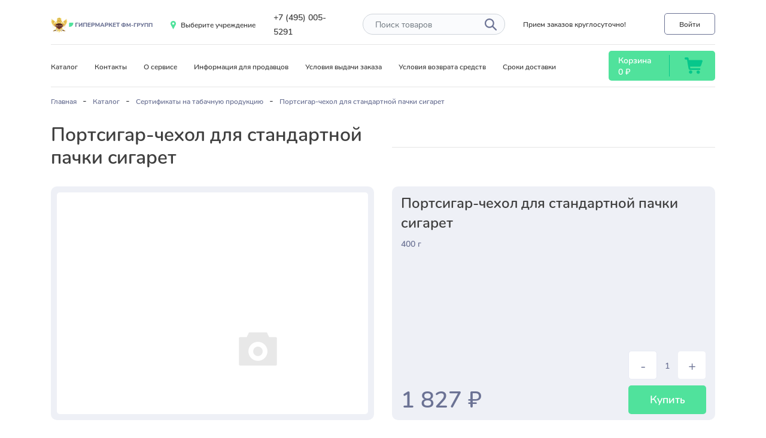

--- FILE ---
content_type: text/html; charset=UTF-8
request_url: https://fm-groupp.ru/catalog/sertifikaty-na-tabachnuyu-produktsiyu/4172/
body_size: 20039
content:
<!DOCTYPE html>
<html lang="ru">
	<head>
		<meta http-equiv="Content-Type" content="text/html; charset=UTF-8" />
<meta name="robots" content="index, follow" />
<meta name="keywords" content="Keywords" />
<meta name="description" content="Портсигар-чехол для стандартной пачки сигарет для доставки в СИЗО, ИК, КП, ЛИУ, Тюрьмы.  Доставкой занимается официальный магазин ФМ-ГРУПП." />
<style type="text/css">.bx-composite-btn {background: url(/bitrix/images/main/composite/sprite-1x.png) no-repeat right 0 #e94524;border-radius: 15px;color: #fff !important;display: inline-block;line-height: 30px;font-family: "Helvetica Neue", Helvetica, Arial, sans-serif !important;font-size: 12px !important;font-weight: bold !important;height: 31px !important;padding: 0 42px 0 17px !important;vertical-align: middle !important;text-decoration: none !important;}@media screen   and (min-device-width: 1200px)   and (max-device-width: 1600px)   and (-webkit-min-device-pixel-ratio: 2)  and (min-resolution: 192dpi) {.bx-composite-btn {background-image: url(/bitrix/images/main/composite/sprite-2x.png);background-size: 42px 124px;}}.bx-composite-btn-fixed {position: absolute;top: -45px;right: 15px;z-index: 10;}.bx-btn-white {background-position: right 0;color: #fff !important;}.bx-btn-black {background-position: right -31px;color: #000 !important;}.bx-btn-red {background-position: right -62px;color: #555 !important;}.bx-btn-grey {background-position: right -93px;color: #657b89 !important;}.bx-btn-border {border: 1px solid #d4d4d4;height: 29px !important;line-height: 29px !important;}.bx-composite-loading {display: block;width: 40px;height: 40px;background: url(/bitrix/images/main/composite/loading.gif);}</style>
<script data-skip-moving="true">(function(w, d) {var v = w.frameCacheVars = {"CACHE_MODE":"HTMLCACHE","banner":{"url":"https:\/\/www.1c-bitrix.ru\/composite\/","text":"Быстро с 1С-Битрикс","bgcolor":"#E94524","style":"white"},"storageBlocks":[],"dynamicBlocks":{"bx_basketFKauiI":"1c9d9ba0feb7"},"AUTO_UPDATE":true,"AUTO_UPDATE_TTL":0,"version":2};var inv = false;if (v.AUTO_UPDATE === false){if (v.AUTO_UPDATE_TTL && v.AUTO_UPDATE_TTL > 0){var lm = Date.parse(d.lastModified);if (!isNaN(lm)){var td = new Date().getTime();if ((lm + v.AUTO_UPDATE_TTL * 1000) >= td){w.frameRequestStart = false;w.preventAutoUpdate = true;return;}inv = true;}}else{w.frameRequestStart = false;w.preventAutoUpdate = true;return;}}var r = w.XMLHttpRequest ? new XMLHttpRequest() : (w.ActiveXObject ? new w.ActiveXObject("Microsoft.XMLHTTP") : null);if (!r) { return; }w.frameRequestStart = true;var m = v.CACHE_MODE; var l = w.location; var x = new Date().getTime();var q = "?bxrand=" + x + (l.search.length > 0 ? "&" + l.search.substring(1) : "");var u = l.protocol + "//" + l.host + l.pathname + q;r.open("GET", u, true);r.setRequestHeader("BX-ACTION-TYPE", "get_dynamic");r.setRequestHeader("X-Bitrix-Composite", "get_dynamic");r.setRequestHeader("BX-CACHE-MODE", m);r.setRequestHeader("BX-CACHE-BLOCKS", v.dynamicBlocks ? JSON.stringify(v.dynamicBlocks) : "");if (inv){r.setRequestHeader("BX-INVALIDATE-CACHE", "Y");}try { r.setRequestHeader("BX-REF", d.referrer || "");} catch(e) {}if (m === "APPCACHE"){r.setRequestHeader("BX-APPCACHE-PARAMS", JSON.stringify(v.PARAMS));r.setRequestHeader("BX-APPCACHE-URL", v.PAGE_URL ? v.PAGE_URL : "");}r.onreadystatechange = function() {if (r.readyState != 4) { return; }var a = r.getResponseHeader("BX-RAND");var b = w.BX && w.BX.frameCache ? w.BX.frameCache : false;if (a != x || !((r.status >= 200 && r.status < 300) || r.status === 304 || r.status === 1223 || r.status === 0)){var f = {error:true, reason:a!=x?"bad_rand":"bad_status", url:u, xhr:r, status:r.status};if (w.BX && w.BX.ready && b){BX.ready(function() {setTimeout(function(){BX.onCustomEvent("onFrameDataRequestFail", [f]);}, 0);});}w.frameRequestFail = f;return;}if (b){b.onFrameDataReceived(r.responseText);if (!w.frameUpdateInvoked){b.update(false);}w.frameUpdateInvoked = true;}else{w.frameDataString = r.responseText;}};r.send();var p = w.performance;if (p && p.addEventListener && p.getEntries && p.setResourceTimingBufferSize){var e = 'resourcetimingbufferfull';var h = function() {if (w.BX && w.BX.frameCache && w.BX.frameCache.frameDataInserted){p.removeEventListener(e, h);}else {p.setResourceTimingBufferSize(p.getEntries().length + 50);}};p.addEventListener(e, h);}})(window, document);</script>
<script data-skip-moving="true">(function(w, d, n) {var cl = "bx-core";var ht = d.documentElement;var htc = ht ? ht.className : undefined;if (htc === undefined || htc.indexOf(cl) !== -1){return;}var ua = n.userAgent;if (/(iPad;)|(iPhone;)/i.test(ua)){cl += " bx-ios";}else if (/Windows/i.test(ua)){cl += ' bx-win';}else if (/Macintosh/i.test(ua)){cl += " bx-mac";}else if (/Linux/i.test(ua) && !/Android/i.test(ua)){cl += " bx-linux";}else if (/Android/i.test(ua)){cl += " bx-android";}cl += (/(ipad|iphone|android|mobile|touch)/i.test(ua) ? " bx-touch" : " bx-no-touch");cl += w.devicePixelRatio && w.devicePixelRatio >= 2? " bx-retina": " bx-no-retina";if (/AppleWebKit/.test(ua)){cl += " bx-chrome";}else if (/Opera/.test(ua)){cl += " bx-opera";}else if (/Firefox/.test(ua)){cl += " bx-firefox";}ht.className = htc ? htc + " " + cl : cl;})(window, document, navigator);</script>


<link href="/bitrix/js/ui/design-tokens/dist/ui.design-tokens.css?171904985026358" type="text/css"  rel="stylesheet" />
<link href="/bitrix/js/ui/fonts/opensans/ui.font.opensans.css?16859662452555" type="text/css"  rel="stylesheet" />
<link href="/bitrix/js/main/popup/dist/main.popup.bundle.css?176103221131694" type="text/css"  rel="stylesheet" />
<link href="/bitrix/templates/empty/components/bitrix/catalog/bootstrap_v4/style.css?1685958679904" type="text/css"  rel="stylesheet" />
<link href="/bitrix/templates/empty/components/bitrix/catalog.element/bootstrap_v4/style.css?168595867927486" type="text/css"  rel="stylesheet" />
<link href="/bitrix/templates/empty/components/bitrix/catalog.section/catalog_detail_carousel/style.css?168595867947" type="text/css"  rel="stylesheet" />
<link href="/bitrix/templates/empty/components/bitrix/catalog.item/bootstrap_v4_horizontal/style.css?168595867927568" type="text/css"  rel="stylesheet" />
<link href="/bitrix/templates/empty/components/bitrix/catalog.products.viewed/catalog_detail_carousel/style.css?1685958679181" type="text/css"  rel="stylesheet" />
<link href="/bitrix/templates/empty/css/fonts/stylesheet.css?16859586792649" type="text/css"  data-template-style="true"  rel="stylesheet" />
<link href="/bitrix/templates/empty/css/bootstrap-4.6.2/dist/css/bootstrap.min.css?1685958679162264" type="text/css"  data-template-style="true"  rel="stylesheet" />
<link href="/bitrix/templates/empty/css/bootstrap-4.6.2/dist/css/bootstrap-grid.min.css?168595867950636" type="text/css"  data-template-style="true"  rel="stylesheet" />
<link href="/bitrix/templates/empty/js/OwlCarousel2-2.3.4/dist/assets/owl.carousel.min.css?16859586793351" type="text/css"  data-template-style="true"  rel="stylesheet" />
<link href="/bitrix/templates/empty/js/OwlCarousel2-2.3.4/dist/assets/owl.theme.default.min.css?16859586791013" type="text/css"  data-template-style="true"  rel="stylesheet" />
<link href="/bitrix/templates/empty/components/bitrix/sale.basket.basket.line/bootstrap_v4/style.css?16859586795032" type="text/css"  data-template-style="true"  rel="stylesheet" />
<link href="/bitrix/templates/empty/components/bitrix/breadcrumb/template1/style.css?1685958679610" type="text/css"  data-template-style="true"  rel="stylesheet" />
<link href="/bitrix/templates/empty/styles.css?1768199702580" type="text/css"  data-template-style="true"  rel="stylesheet" />
<link href="/bitrix/templates/empty/template_styles.css?176819970243804" type="text/css"  data-template-style="true"  rel="stylesheet" />




<script type="extension/settings" data-extension="currency.currency-core">{"region":"ru"}</script>



<link rel="shortcut icon" type="image/x-icon" href="/favicon.ico" />
<meta name="viewport" content="width=device-width, initial-scale=1">



		<title>Портсигар-чехол для стандартной пачки сигарет  - передать осужденному в СИЗО, ИК, КП, ЛИУ, Тюрьмы | официальный магазин ФМ-ГРУПП</title>
						
	</head>
	<body  oncontextmenu="return false;">
		<div id="panel">
					</div>
	<header class="pt-3">
		<div class="container">
			<div class="row align-items-center">
				<div class="col-auto">
					<div class="logo">
						<a href="/"><img src="/images/logonew.png" alt="logo"></a>
					</div>
				</div>

				<div class="col-auto">
					<div class="vibor-uch">
						<a href="/vibor-uch/" onclick="ym(93876653,'reachGoal','viboruch');">
							<img src="/images/icons/iconmap.svg" alt="iconmap">
							<span class="icon-text" id="uchvibor">Выберите учреждение</span>
						</a>
					</div>
				</div>

				<div class="col-auto col-md d-none d-md-block">
					<div class="phone">
						<a href="tel:+74950055291">+7 (495) 005-5291</a>					</div>
				</div>

				<div class="col-auto col-md-auto d-none d-md-block">
					<div class="search"> 
						<form action="/catalog/" method="GET">
							<div class="control-form">
								<input type="text" name="q" class="form-control" placeholder="Поиск товаров">
							</div>
							<button class="btn btn-icon">
								<img src="/images/icons/search.svg" alt="search">
							</button>
						</form>
					</div>
				</div>

				<div class="col-auto col-md-auto">
					<div class="zakaz-text">
						Прием заказов круглосуточно!
					</div>
				</div>

				<div class="col-auto col-md text-right">
					<div class="auth">
												<a href="/auth/" class="btn btn-login">Войти</a>
											</div>
				</div>
			</div>
			<hr>

			<div class="row align-items-center">
				<div class="col-md d-none d-md-block">
					<div class="top-menu">
						<a href="/catalog/">Каталог</a>
						<a href="/contacts/">Контакты</a>
						<a href="/about/">О сервисе</a>
						<a href="/about/info/prodavec/">Информация для продавцов</a>
						<a href="/about/info/usloviya-vidachi/">Условия выдачи заказа</a>
						<a href="/about/info/vozvrat/">Условия возврата средств</a>
						<a href="/about/info/sroki-dostavki/">Сроки доставки</a>
					</div>
				</div>

				<div class="col-auto">

<div id="bx_basketFKauiI" class="bx-basket bx-opener">
<!-- noindex -->
<div class="cart pl-3 pr-3">
	<div class=" row align-items-center">
		<div class="col">
			<div class="cart-title">
				<a href="/personal/cart/" rel="nofollow noindex">Корзина</a>
			</div>
			<div class="cart-sum">
				<a href="/personal/cart/" rel="nofollow noindex"><span class="summcart">0</span> ₽</a>
			</div>
		</div>

		<div class="col-auto">
			<div class="line"></div>
		</div>

		<div class="col text-center">
			<a href="/personal/cart/" rel="nofollow noindex"><img src="/images/icons/carticon.svg" alt="carticon"></a>
		</div>
	</div>
</div>
<!-- /noindex --></div>
				</div>
			</div>
		</div>


	</header>
<main>

<div class="container">
	<hr>
	<link href="/bitrix/css/main/font-awesome.css?168595864830582" type="text/css" rel="stylesheet" />
<div class="hk" itemscope itemtype="http://schema.org/BreadcrumbList">
<ul>
			<li  id="bx_breadcrumb_0" itemprop="itemListElement" itemscope itemtype="http://schema.org/ListItem">
				<a href="/" title="Главная" itemprop="item">
					<span itemprop="name">Главная</span>
				</a>
				<meta itemprop="position" content="1" />
			</li><li>-</li>
			<li  id="bx_breadcrumb_1" itemprop="itemListElement" itemscope itemtype="http://schema.org/ListItem">
				<a href="/catalog/" title="Каталог" itemprop="item">
					<span itemprop="name">Каталог</span>
				</a>
				<meta itemprop="position" content="2" />
			</li><li>-</li>
			<li  id="bx_breadcrumb_2" itemprop="itemListElement" itemscope itemtype="http://schema.org/ListItem">
				<a href="/catalog/sertifikaty-na-tabachnuyu-produktsiyu/" title="Сертификаты на табачную продукцию" itemprop="item">
					<span itemprop="name">Сертификаты на табачную продукцию</span>
				</a>
				<meta itemprop="position" content="3" />
			</li><li>-</li>
			<li class="bx-breadcrumb-item">
				<span>Портсигар-чехол для стандартной пачки сигарет</span>
			</li></ul></div>

    <div class="catalog mt-4 mb-4">
        <div class="row align-items-center">    
            <div class="col-12 col-md-6">
                <h1 class="h1">Портсигар-чехол для стандартной пачки сигарет</h1>
            </div>
            <div class="col-12 col-md-6">
                <hr>
            </div>
        </div>
    </div>

</div>
 


<div class="container">
		



<div class="elements mt-4" id="bx_117848907_4172" itemscope itemtype="http://schema.org/Product">
	<div class="row">
		<div class="col-12 col-md-6">

			<div class="title-item">
				<div class="image" id="bx_117848907_4172_big_slider">


							<span class="product-item-detail-slider-close" data-entity="close-popup"></span>
							<div class="product-item-detail-slider-block
							"
								data-entity="images-slider-block">
								<span class="product-item-detail-slider-left" data-entity="slider-control-left" style="display: none;"></span>
								<span class="product-item-detail-slider-right" data-entity="slider-control-right" style="display: none;"></span>

								<div class="product-item-detail-slider-images-container" data-entity="images-container">
																				<div class="product-item-detail-slider-image active" data-entity="image" data-id="0">
												<img src="/bitrix/templates/empty/components/bitrix/catalog.element/bootstrap_v4/images/no_photo.png" alt="Портсигар-чехол для стандартной пачки сигарет  - передать осужденному в СИЗО, ИК, КП, ЛИУ, Тюрьмы" title="Портсигар-чехол для стандартной пачки сигарет  - передать осужденному в СИЗО, ИК, КП, ЛИУ, Тюрьмы" itemprop="image">
											</div>
																			</div>
							</div>


											</div>
			</div>
		</div>





				<div class="col-12 col-md-6">
	
			
						
						<div class="card-text ">
			 
				<div class="detail_element_info_head">
					<div class="card_name">
						Портсигар-чехол для стандартной пачки сигарет					</div>

					<div class="card_weight">
						400 г
					</div>
					<div class="description">
											</div>
				</div>
				
				<div class="description-sum">
					<div class="row no-gutters align-items-end">
						<div class="col">

														<div class="description-oldprice"
									id="bx_117848907_4172_old_price"
									style="display: none;"></div>
								
							<div class="description-price" id="bx_117848907_4172_price">1&nbsp;827 &#8381;</div>


						</div>
						
						<div class="col-auto">
							<div class="btn-cart-value d-flex" data-min="1" data-max="10" data-entity="quantity-block">
								<button class="btn btn-minus" id="bx_117848907_4172_quant_down">-</button>
								<input type="text" value="1" id="bx_117848907_4172_quantity">
								<button class="btn btn-plus"  id="bx_117848907_4172_quant_up">+</button>
							</div>

							<div data-entity="main-button-container">
								<div id="bx_117848907_4172_basket_actions" style="display: ;">
																			<div>
											<a class="btn basket"
												id="bx_117848907_4172_add_basket_link"
												href="javascript:void(0);">
												Купить											</a>
										</div>
																		</div>
							</div>
														<div id="bx_117848907_4172_not_avail" style="display: none;">
								<a class="btn basket" href="javascript:void(0)" rel="nofollow">Нет в наличии</a>
							</div>

						</div>
					</div>
				</div>
			</div>
		</div>
	</div>


	<meta itemprop="name" content="Портсигар-чехол для стандартной пачки сигарет" />
	<meta itemprop="category" content="Сертификаты на табачную продукцию" />
	<meta itemprop="id" content="4172" />


			<span itemprop="offers" itemscope itemtype="http://schema.org/Offer">
			<meta itemprop="price" content="1827" />
			<meta itemprop="priceCurrency" content="RUB" />
			<link itemprop="availability" href="http://schema.org/InStock" />
		</span>
			

		
			

						<div class="row">
						<div class="col" data-entity="parent-container">
							<div class="title-block mt-5 mb-4">
								<h2 class="h2">Популярные в разделе</h2>
							</div>
							
    <div class="owl-carousel mb-5 slider">
									<div>
									
	  
		<div  class="card-item" id="bx_3966226736_4364_362ce596257894d11ab5c1d73d13c755" data-entity="item">
	 
		
<div class="row no-gutters">
	<div class="col-auto">
		<div class="card-item_img">
						<a class="product-item-image-wrapper" href="/catalog/sertifikaty-na-tabachnuyu-produktsiyu/4364/" title="Сертификат KENT BLUE (пачка)  - передать осужденному в СИЗО, ИК, КП, ЛИУ, Тюрьмы"
				data-entity="image-wrapper">
								<span class="product-item-image-slider-slide-container slide" id="bx_3966226736_4364_362ce596257894d11ab5c1d73d13c755_pict_slider"
					style="display: none;"					data-slider-interval="3000" data-slider-wrap="true">
									</span>
				<span class="product-item-image-original" id="bx_3966226736_4364_362ce596257894d11ab5c1d73d13c755_pict" style="background-image: url('https://backup-fmgroupp.storage.yandexcloud.net/iblock/ebd/ebd7439b54533c3558204d0dbc375759/c3cecd0b80d87d36b30f6590d799e64c.jpg'); "></span>
									<span class="product-item-image-alternative" id="bx_3966226736_4364_362ce596257894d11ab5c1d73d13c755_secondpict" style="background-image: url('https://backup-fmgroupp.storage.yandexcloud.net/iblock/12d/12d8ea126325748d273be3381ca748a8/e7a83d1f819a30693afac3268c07479c.jpg'); "></span>
									<span class="product-item-image-slider-control-container" id="bx_3966226736_4364_362ce596257894d11ab5c1d73d13c755_pict_slider_indicator"
					style="display: none;">
									</span>
												</a>
				</div>

	</div>

	<div class="col">



		<div class="card-item-info pl-3">
			<div class="card-item-info_head">
				<div class="card-item-info-title">
										<a href="/catalog/sertifikaty-na-tabachnuyu-produktsiyu/4364/" title="Сертификат KENT BLUE (пачка)">
												Сертификат KENT BLUE (пачка)											</a>
									</div>
				<div class="card-item-info-weigh">
					25 г
				</div>
			</div>
		</div>
		<div class="card-item-info_footer">
				<div class="card-item-info-oldprice" id="bx_3966226736_4364_362ce596257894d11ab5c1d73d13c755_price_old"
					style="display: none;">
					325 &#8381;				</div>
							<div class="card-item-info-price" id="bx_3966226736_4364_362ce596257894d11ab5c1d73d13c755_price">
				325 &#8381;			</div>
		</div>									
	</div>	
</div>

		
	</div>
									</div>
								<div>
									
	  
		<div  class="card-item" id="bx_3966226736_4363_c80764dfaf26ca80162484593ec7c29b" data-entity="item">
	 
		
<div class="row no-gutters">
	<div class="col-auto">
		<div class="card-item_img">
						<a class="product-item-image-wrapper" href="/catalog/sertifikaty-na-tabachnuyu-produktsiyu/4363/" title="Сертификат ЯВА ЗОЛОТАЯ (пачка)  - передать осужденному в СИЗО, ИК, КП, ЛИУ, Тюрьмы"
				data-entity="image-wrapper">
								<span class="product-item-image-slider-slide-container slide" id="bx_3966226736_4363_c80764dfaf26ca80162484593ec7c29b_pict_slider"
					style="display: none;"					data-slider-interval="3000" data-slider-wrap="true">
									</span>
				<span class="product-item-image-original" id="bx_3966226736_4363_c80764dfaf26ca80162484593ec7c29b_pict" style="background-image: url('https://backup-fmgroupp.storage.yandexcloud.net/iblock/ebd/ebd7439b54533c3558204d0dbc375759/c3cecd0b80d87d36b30f6590d799e64c.jpg'); "></span>
									<span class="product-item-image-alternative" id="bx_3966226736_4363_c80764dfaf26ca80162484593ec7c29b_secondpict" style="background-image: url('https://backup-fmgroupp.storage.yandexcloud.net/iblock/12d/12d8ea126325748d273be3381ca748a8/e7a83d1f819a30693afac3268c07479c.jpg'); "></span>
									<span class="product-item-image-slider-control-container" id="bx_3966226736_4363_c80764dfaf26ca80162484593ec7c29b_pict_slider_indicator"
					style="display: none;">
									</span>
												</a>
				</div>

	</div>

	<div class="col">



		<div class="card-item-info pl-3">
			<div class="card-item-info_head">
				<div class="card-item-info-title">
										<a href="/catalog/sertifikaty-na-tabachnuyu-produktsiyu/4363/" title="Сертификат ЯВА ЗОЛОТАЯ (пачка)">
												Сертификат ЯВА ЗОЛОТАЯ (пачка)											</a>
									</div>
				<div class="card-item-info-weigh">
					25 г
				</div>
			</div>
		</div>
		<div class="card-item-info_footer">
				<div class="card-item-info-oldprice" id="bx_3966226736_4363_c80764dfaf26ca80162484593ec7c29b_price_old"
					style="display: none;">
					245 &#8381;				</div>
							<div class="card-item-info-price" id="bx_3966226736_4363_c80764dfaf26ca80162484593ec7c29b_price">
				245 &#8381;			</div>
		</div>									
	</div>	
</div>

		
	</div>
									</div>
								<div>
									
	  
		<div  class="card-item" id="bx_3966226736_4368_d0fb066f64e2309c4b241a491f76c62e" data-entity="item">
	 
		
<div class="row no-gutters">
	<div class="col-auto">
		<div class="card-item_img">
						<a class="product-item-image-wrapper" href="/catalog/sertifikaty-na-tabachnuyu-produktsiyu/4368/" title="Сертификат PARKER &amp; SIMPSON (пачка)  - передать осужденному в СИЗО, ИК, КП, ЛИУ, Тюрьмы"
				data-entity="image-wrapper">
								<span class="product-item-image-slider-slide-container slide" id="bx_3966226736_4368_d0fb066f64e2309c4b241a491f76c62e_pict_slider"
					style="display: none;"					data-slider-interval="3000" data-slider-wrap="true">
									</span>
				<span class="product-item-image-original" id="bx_3966226736_4368_d0fb066f64e2309c4b241a491f76c62e_pict" style="background-image: url('https://backup-fmgroupp.storage.yandexcloud.net/iblock/ebd/ebd7439b54533c3558204d0dbc375759/c3cecd0b80d87d36b30f6590d799e64c.jpg'); "></span>
									<span class="product-item-image-alternative" id="bx_3966226736_4368_d0fb066f64e2309c4b241a491f76c62e_secondpict" style="background-image: url('https://backup-fmgroupp.storage.yandexcloud.net/iblock/12d/12d8ea126325748d273be3381ca748a8/e7a83d1f819a30693afac3268c07479c.jpg'); "></span>
									<span class="product-item-image-slider-control-container" id="bx_3966226736_4368_d0fb066f64e2309c4b241a491f76c62e_pict_slider_indicator"
					style="display: none;">
									</span>
												</a>
				</div>

	</div>

	<div class="col">



		<div class="card-item-info pl-3">
			<div class="card-item-info_head">
				<div class="card-item-info-title">
										<a href="/catalog/sertifikaty-na-tabachnuyu-produktsiyu/4368/" title="Сертификат PARKER &amp; SIMPSON (пачка)">
												Сертификат PARKER &amp; SIMPSON (пачка)											</a>
									</div>
				<div class="card-item-info-weigh">
					25 г
				</div>
			</div>
		</div>
		<div class="card-item-info_footer">
				<div class="card-item-info-oldprice" id="bx_3966226736_4368_d0fb066f64e2309c4b241a491f76c62e_price_old"
					style="display: none;">
					240 &#8381;				</div>
							<div class="card-item-info-price" id="bx_3966226736_4368_d0fb066f64e2309c4b241a491f76c62e_price">
				240 &#8381;			</div>
		</div>									
	</div>	
</div>

		
	</div>
									</div>
								<div>
									
	  
		<div  class="card-item" id="bx_3966226736_4324_8e8f6cea7f5e44ced2966cbefca3ecfa" data-entity="item">
	 
		
<div class="row no-gutters">
	<div class="col-auto">
		<div class="card-item_img">
						<a class="product-item-image-wrapper" href="/catalog/sertifikaty-na-tabachnuyu-produktsiyu/4324/" title="Сертификат PARKER &amp; SIMPSON 10 пачек (Блок)  - передать осужденному в СИЗО, ИК, КП, ЛИУ, Тюрьмы"
				data-entity="image-wrapper">
								<span class="product-item-image-slider-slide-container slide" id="bx_3966226736_4324_8e8f6cea7f5e44ced2966cbefca3ecfa_pict_slider"
					style="display: none;"					data-slider-interval="3000" data-slider-wrap="true">
									</span>
				<span class="product-item-image-original" id="bx_3966226736_4324_8e8f6cea7f5e44ced2966cbefca3ecfa_pict" style="background-image: url('https://backup-fmgroupp.storage.yandexcloud.net/iblock/ebd/ebd7439b54533c3558204d0dbc375759/c3cecd0b80d87d36b30f6590d799e64c.jpg'); "></span>
									<span class="product-item-image-alternative" id="bx_3966226736_4324_8e8f6cea7f5e44ced2966cbefca3ecfa_secondpict" style="background-image: url('https://backup-fmgroupp.storage.yandexcloud.net/iblock/12d/12d8ea126325748d273be3381ca748a8/e7a83d1f819a30693afac3268c07479c.jpg'); "></span>
									<span class="product-item-image-slider-control-container" id="bx_3966226736_4324_8e8f6cea7f5e44ced2966cbefca3ecfa_pict_slider_indicator"
					style="display: none;">
									</span>
												</a>
				</div>

	</div>

	<div class="col">



		<div class="card-item-info pl-3">
			<div class="card-item-info_head">
				<div class="card-item-info-title">
										<a href="/catalog/sertifikaty-na-tabachnuyu-produktsiyu/4324/" title="Сертификат PARKER &amp; SIMPSON 10 пачек (Блок)">
												Сертификат PARKER &amp; SIMPSON 10 пачек (Блок)											</a>
									</div>
				<div class="card-item-info-weigh">
					250 г
				</div>
			</div>
		</div>
		<div class="card-item-info_footer">
				<div class="card-item-info-oldprice" id="bx_3966226736_4324_8e8f6cea7f5e44ced2966cbefca3ecfa_price_old"
					style="display: none;">
					2&nbsp;400 &#8381;				</div>
							<div class="card-item-info-price" id="bx_3966226736_4324_8e8f6cea7f5e44ced2966cbefca3ecfa_price">
				2&nbsp;400 &#8381;			</div>
		</div>									
	</div>	
</div>

		
	</div>
									</div>
															</div>
				<!-- component-end -->		
								</div>
					</div>
										<div class="row">
						<div class="col" data-entity="parent-container">
							<div class="title-block mt-5 mb-4">
								<h2 class="h2">Просматривали</h2>
							</div>
							
<div class="owl-carousel mb-5 slider">
	
</div>

		
								</div>
					</div>
					
</div>
	</main>

	<footer>
		<div class="container">
			<div class="row align-items-center">
				<div class="col d-none d-md-block">
					<div class="footer-menu">
						<a href="/about/">О компании</a>
						<a href="/news/">Новости</a>
						<a href="/contacts/">Контакты</a>
						<a href="/about/info/prodavec/">Коммерческое предложение</a>
					</div>
				</div>

				<div class="col-12 col-md-auto text-md-right text-center">
					<div class="phone2">
						<a href="tel:+74950055291">+7 (495) 005-5291</a>					</div>
				</div>
			</div>

			<div class="row align-items-center mt-4">
				<div class="col order-2 order-md-1">
					<div class="footer-info">
						<span>2026 &#169; Гипермаркет</span>
						<a href="/oferta/">Договор оферты</a>
						<a href="/about/info/vozvrat/">Условия возврата</a>
					</div>
				</div>	

				<div class="col-12 col-md-auto text-md-right text-center order-1 order-xl-2">
					<div class="soc-seti">
						
						<a href="" class="vk"><img src="/images/icons/vk.svg" alt="vk"></a>						
						<a href="" class="inst"><img src="/images/icons/inst.svg" alt="inst"></a>						
						<a href="" class="yb"><img src="/images/icons/yb.svg" alt="yb"></a>					</div>
				</div>
			</div>
		</div>
	</footer>

<div class="modal fade" tabindex="-1" id="descript1" aria-labelledby="exampleModalLabel" aria-hidden="true">
	<div class="modal-dialog">
		<div class="modal-content">
			<div class="modal-body">
				<div class="row">
					<div class="col-12">
						<div class="h5">Повышенная гарантия:</div>
						<p>В случае оформления данной услуги Заказчик получает полную компенсацию стоимости приобретенных товаров вне зависимости от их повреждения.</p> 
						<div class="h5">Гарантийные случаи: </div>
						<ol>
							<li>Возврат посылки Исполнителю по истечению срока хранения;
							</li><li>Возврат посылки Исполнителю если данная посылка была повреждена в результате транспортировки;
							</li><li>Возврат посылки Исполнителю если Заказчик не верно предоставил данные получателя;
							</li><li>В любом случае если посылка приходит на адрес Исполнителя;
						</li></ol>
						<div class="h5">Сумма возврата денежных средств: </div>
						<ol>
							<li>Сумма возврата определяется суммарной суммой отправляемых товаров по цене указанным на сайте Исполнителя в момент их приобретения;
							</li><li>Не подлежит возврату стоимость доставки;
							</li><li>Не подлежит возврату стоимость самой услуги;
							</li><li>В любом случае если посылка приходит на адрес Исполнителя;
						</li></ol>
						<div class="h5">Стоимость услуги:</div>
						<ol>
							<li>Стоимость услуги 25% от стоимости всего заказа без учета стоимости доставки;
						</li></ol>
					</div>
				</div>
			</div>
			<div class="text-center pb-3">
				<button type="button" class="btn btn-default" data-dismiss="modal">Закрыть</button>
			</div>
		</div>
	</div>
</div>
<div class="modal fade" tabindex="-1" id="descript2" aria-labelledby="exampleModalLabel" aria-hidden="true">
	<div class="modal-dialog">
		<div class="modal-content">
			<div class="modal-body">
				<div class="row">
					<div class="col-12">
						<div class="h5">Возврат посылки по адресу Заказчика:</div>
						<p>В случае прибытия посылки на адрес Исполнителя исполнитель обязуется перенаправить данную посылку по адресу Заказчика.</p> 
						<div class="h5">Гарантийные случаи: </div>
						<ol>
							<li>Возврат посылки Исполнителю по истечению срока хранения;
							</li><li>Возврат посылки Исполнителю если данная посылка была повреждена в результате транспортировки;
							</li><li>Возврат посылки Исполнителю если Заказчик не верно предоставил данные получателя;
							</li><li>В любом случае если посылка приходит на адрес Исполнителя;
						</li></ol>
						<div class="h5">Стоимость услуги:</div>
						<ol>
							<li>Стоимость услуги высчитывается исходя из веса самой посылки по формуле – Вес посылки*25%
						</li></ol>
					</div>
				</div>
			</div>
			<div class="text-center pb-3">
				<button type="button" class="btn btn-default" data-dismiss="modal">Закрыть</button>
			</div>
		</div>
	</div>
</div>
<div class="modal fade" tabindex="-1" id="descript3" aria-labelledby="exampleModalLabel" aria-hidden="true">
	<div class="modal-dialog">
		<div class="modal-content">
			<div class="modal-body">
				<div class="row">
					<div class="col-12">
						<div class="h5">Выкуп непродовольственных товаров:</div>
						<p>Выкуп непродовольственных товаров и уничтожение продуктов питания не пригодных к употреблению после перевозок</p> 
						<div class="h5">Гарантийные случаи: </div>
						<ol>
							<li>Возврат посылки Исполнителю по истечению срока хранения;
							</li><li>Возврат посылки Исполнителю если данная посылка была повреждена в результате транспортировки;
							</li><li>Возврат посылки Исполнителю если Заказчик не верно предоставил данные получателя;
							</li><li>В любом случае если посылка приходит на адрес Исполнителя;
						</li></ol>
						<div class="h5">Сумма возврата денежных средств: </div>
						<ol>
							<li>Сумма вовзрата д/с определяется суммой НЕпродовольственных товаров подлижащих к вовзрату.
							</li><li>Не подлежит вовзрату продвольственные товары любого срока хранения.
						</li></ol>
						<div class="h5">Перечень товаров подлежащих возврату</div> 
						<ul>
							<li>Бытовая химия
							</li><li>Электротовары
							</li><li>Канцтовары
							</li><li>Хозяйственные товары
							</li><li>Красота и здоровье
							</li><li>Одежда Обувь Сумки
							</li><li>Полотенца Постельное белье
							</li><li>Таксофонная карта (В случае если не была оформлена)
							</li><li>Печатная продукция
							</li><li>Сертификаты на табачную продукцию
							</li><li>Категория "Разное"
						</li></ul>
						<div class="h5">Стоимость услуги:</div>
						<ol>
							<li>Данная услуга предоставляется бесплатно;
						</li></ol>
					</div>
				</div>
			</div>
			<div class="text-center pb-3">
				<button type="button" class="btn btn-default" data-dismiss="modal">Закрыть</button>
			</div>
		</div>
	</div>
</div>


<div class="modal fade" tabindex="-1"  id="descript6"  aria-labelledby="exampleModalLabel" aria-hidden="true">
	<div class="modal-dialog">
		<div class="modal-content">
			<div class="modal-body">
				<div class="row">
					<div class="col-12">
						<div class="h5">Оповещение WhatsApp</div>
						<p>Вам придет уведомление о ходе выполнения работ по Вашему заказу, а также ТРЕК номер для отслеживания заказа </p> 
					</div>
				</div>
			</div>
			<div class="text-center pb-3">
				<button type="button" class="btn btn-default" data-dismiss="modal">Закрыть</button>
			</div>
		</div>
	</div>
</div>


<div class="modal fade" tabindex="-1"  id="descript7"  aria-labelledby="exampleModalLabel" aria-hidden="true">
	<div class="modal-dialog">
		<div class="modal-content">
			<div class="modal-body">
				<div class="row">
					<div class="col-12">
						<div class="h5">Видеоотчёт в WhatsApp</div>
						<p>Вам придет видео с камеры наблюдения в момент сборки Вашего заказа. Видео придет в течении 4-х часов после окончания сборки заказа.</p> 
					</div>
				</div>
			</div>
			<div class="text-center pb-3">
				<button type="button" class="btn btn-default" data-dismiss="modal">Закрыть</button>
			</div>
		</div>
	</div>
</div>

<!--button class="chat_dialog_btn" id="chat_dialog_btn">
	<span class="chat_dialog_btn_icon"></span> 
	<span class="chat_dialog_btn_text">Онлайн консультант</span>
</button>
<div class="chat_dialog" id="chat_dialog"  style="display:none;">
<input type="hidden" name="sessid" id="sessid" value="" />	<div class="chat_dialog_header">
		<span class="hidedialog" onclick="document.getElementById('chat_dialog').classList.remove('open');">x</span>
		<span class="chat_dialog_btn_icon"></span> 
		<span class="chat_dialog_btn_text">Онлайн консультант</span>
	</div>
	<div class="chat_dialog_messages" id="chat_dialog_messages"></div>
	<div class="form-submit" id="dialog_footer">
		<div class="form-input" id="fiodiv">
			<label>ФИО:</label>
			<input type="text" id="client_fio" class="input-form">
		</div>
		<div class="form-input" id="emaildiv">
			<label>E-mail:</label>
			<input type="email" id="client_email" class="input-form">
		</div>
		<div class="form-input" id="clientdiv">
			<label>Номер заказа (если заказ был сделан):</label>
			<input type="text" id="client_order" class="input-form">
		</div>
		<div class="form-input">
			<label>Сообщение:</label>
			<textarea class="textarea-form" id='text'></textarea>
		</div>
		<div class="form-input">
			<button class="submit-button-form" id="subm_form">Отправить</button>
			<button class="closed-button-form" id="closed_dialog">Завершить диалог</button>
		</div>
	</div>
	<div class="form-dialog_closed" id="dialog_closed" style="display:none;">
		<div class="btns_opros" id="btnsoprosnik">
			<p>Скажите, наш консультант помог Вам в решении Вашего вопроса?</p>
			<button class="btn-yes" id="subm_yes">Да!</button>
			<button class="btn-no" id="subm_no">Нет! Я недоволен(а)!</button>
		</div>
		<div class="infotext" id="infotext_no" style="display:none;">
			<p>Сожалеем, что так вышло...</p>
			<p>Сообщите о данном инциденте в нашу книгу отзывов. <a href="/contacts/contact-us/">Перейти</a></p>
		</div>
		<div class="infotext" id="infotext_yes" style="display:none;">
			<p>Приятно, что Вы рады!</p>
			<p>Вы можете улучшить наш сервис, написав отзыв о нас. <a href="/contacts/contact-us/">Оставить отзыв</a></p>
		</div>
	</div>
</div-->
		<!-- Yandex.Metrika counter -->  
		<noscript><div><img src="https://mc.yandex.ru/watch/93876653" style="position:absolute; left:-9999px;" alt="" /></div></noscript> <!-- /Yandex.Metrika counter -->
		

	<script>if(!window.BX)window.BX={};if(!window.BX.message)window.BX.message=function(mess){if(typeof mess==='object'){for(let i in mess) {BX.message[i]=mess[i];} return true;}};</script>
<script>(window.BX||top.BX).message({"JS_CORE_LOADING":"Загрузка...","JS_CORE_NO_DATA":"- Нет данных -","JS_CORE_WINDOW_CLOSE":"Закрыть","JS_CORE_WINDOW_EXPAND":"Развернуть","JS_CORE_WINDOW_NARROW":"Свернуть в окно","JS_CORE_WINDOW_SAVE":"Сохранить","JS_CORE_WINDOW_CANCEL":"Отменить","JS_CORE_WINDOW_CONTINUE":"Продолжить","JS_CORE_H":"ч","JS_CORE_M":"м","JS_CORE_S":"с","JSADM_AI_HIDE_EXTRA":"Скрыть лишние","JSADM_AI_ALL_NOTIF":"Показать все","JSADM_AUTH_REQ":"Требуется авторизация!","JS_CORE_WINDOW_AUTH":"Войти","JS_CORE_IMAGE_FULL":"Полный размер"});</script><script src="/bitrix/js/main/core/core.js?1761032882511455"></script><script>BX.Runtime.registerExtension({"name":"main.core","namespace":"BX","loaded":true});</script>
<script>BX.setJSList(["\/bitrix\/js\/main\/core\/core_ajax.js","\/bitrix\/js\/main\/core\/core_promise.js","\/bitrix\/js\/main\/polyfill\/promise\/js\/promise.js","\/bitrix\/js\/main\/loadext\/loadext.js","\/bitrix\/js\/main\/loadext\/extension.js","\/bitrix\/js\/main\/polyfill\/promise\/js\/promise.js","\/bitrix\/js\/main\/polyfill\/find\/js\/find.js","\/bitrix\/js\/main\/polyfill\/includes\/js\/includes.js","\/bitrix\/js\/main\/polyfill\/matches\/js\/matches.js","\/bitrix\/js\/ui\/polyfill\/closest\/js\/closest.js","\/bitrix\/js\/main\/polyfill\/fill\/main.polyfill.fill.js","\/bitrix\/js\/main\/polyfill\/find\/js\/find.js","\/bitrix\/js\/main\/polyfill\/matches\/js\/matches.js","\/bitrix\/js\/main\/polyfill\/core\/dist\/polyfill.bundle.js","\/bitrix\/js\/main\/core\/core.js","\/bitrix\/js\/main\/polyfill\/intersectionobserver\/js\/intersectionobserver.js","\/bitrix\/js\/main\/lazyload\/dist\/lazyload.bundle.js","\/bitrix\/js\/main\/polyfill\/core\/dist\/polyfill.bundle.js","\/bitrix\/js\/main\/parambag\/dist\/parambag.bundle.js"]);
</script>
<script>BX.Runtime.registerExtension({"name":"ui.dexie","namespace":"BX.DexieExport","loaded":true});</script>
<script>BX.Runtime.registerExtension({"name":"ls","namespace":"window","loaded":true});</script>
<script>BX.Runtime.registerExtension({"name":"fx","namespace":"window","loaded":true});</script>
<script>BX.Runtime.registerExtension({"name":"fc","namespace":"window","loaded":true});</script>
<script>BX.Runtime.registerExtension({"name":"ui.design-tokens","namespace":"window","loaded":true});</script>
<script>BX.Runtime.registerExtension({"name":"ui.fonts.opensans","namespace":"window","loaded":true});</script>
<script>BX.Runtime.registerExtension({"name":"main.popup","namespace":"BX.Main","loaded":true});</script>
<script>BX.Runtime.registerExtension({"name":"popup","namespace":"window","loaded":true});</script>
<script>BX.Runtime.registerExtension({"name":"currency.currency-core","namespace":"BX.Currency","loaded":true});</script>
<script>BX.Runtime.registerExtension({"name":"currency","namespace":"window","loaded":true});</script>
<script>(window.BX||top.BX).message({"LANGUAGE_ID":"ru","FORMAT_DATE":"DD.MM.YYYY","FORMAT_DATETIME":"DD.MM.YYYY HH:MI:SS","COOKIE_PREFIX":"BITRIX_SM","SERVER_TZ_OFFSET":"10800","UTF_MODE":"Y","SITE_ID":"s1","SITE_DIR":"\/"});</script><script src="/bitrix/js/ui/dexie/dist/dexie.bundle.js?1761032600218847"></script>
<script src="/bitrix/js/main/core/core_ls.js?17393549924201"></script>
<script src="/bitrix/js/main/core/core_fx.js?168595865317594"></script>
<script src="/bitrix/js/main/core/core_frame_cache.js?176103269016945"></script>
<script src="/bitrix/js/main/popup/dist/main.popup.bundle.js?1761802358119952"></script>
<script src="/bitrix/js/currency/currency-core/dist/currency-core.bundle.js?17190497578800"></script>
<script src="/bitrix/js/currency/core_currency.js?17190497571181"></script>
<script>
					if (Intl && Intl.DateTimeFormat)
					{
						const timezone = Intl.DateTimeFormat().resolvedOptions().timeZone;
						document.cookie = "BITRIX_SM_TZ=" + timezone + "; path=/; expires=Fri, 01 Jan 2027 00:00:00 +0300";
						
					}
				</script>
<script src="/bitrix/templates/empty/css/bootstrap-4.6.2/dist/js/jquery.min.js?168595867972380"></script>
<script src="/bitrix/templates/empty/css/bootstrap-4.6.2/dist/js/bootstrap.min.js?168595867962563"></script>
<script src="/bitrix/templates/empty/css/bootstrap-4.6.2/dist/js/bootstrap.bundle.min.js?168595867983376"></script>
<script src="/bitrix/templates/empty/js/OwlCarousel2-2.3.4/dist/owl.carousel.min.js?168595867944342"></script>
<script src="/bitrix/templates/empty/inputmask/jquery.inputmask.js?1683270425110882"></script>
<script src="/bitrix/templates/empty/template.js?168613570414649"></script>
<script src="/bitrix/templates/empty/components/bitrix/sale.basket.basket.line/bootstrap_v4/script.js?16859586795547"></script>
<script src="/bitrix/templates/empty/components/bitrix/catalog.element/bootstrap_v4/script.js?168595867993477"></script>
<script src="/bitrix/templates/empty/components/bitrix/catalog.section/catalog_detail_carousel/script.js?16859586798648"></script>
<script src="/bitrix/templates/empty/components/bitrix/catalog.item/bootstrap_v4_horizontal/script.js?168595867966240"></script>
<script src="/bitrix/templates/empty/components/bitrix/catalog.products.viewed/catalog_detail_carousel/script.js?16859586791346"></script>

<script>(function () { var widget = document.createElement('script'); widget.defer = true; widget.dataset.pfId = 'c88f0044-69bc-4e48-87b8-3c74f98daed5'; widget.src = 'https://widget.yourgood.app/script/widget.js?id=c88f0044-69bc-4e48-87b8-3c74f98daed5&now='+Date.now(); document.head.appendChild(widget); })()</script>

<script>
var bx_basketFKauiI = new BitrixSmallCart;
</script><script type="text/javascript">
	bx_basketFKauiI.siteId       = 's1';
	bx_basketFKauiI.cartId       = 'bx_basketFKauiI';
	bx_basketFKauiI.ajaxPath     = '/bitrix/components/bitrix/sale.basket.basket.line/ajax.php';
	bx_basketFKauiI.templateName = 'bootstrap_v4';
	bx_basketFKauiI.arParams     =  {'HIDE_ON_BASKET_PAGES':'N','PATH_TO_AUTHORIZE':'/login/','PATH_TO_BASKET':'/personal/cart/','PATH_TO_ORDER':'/personal/order/make/','PATH_TO_PERSONAL':'/personal/','PATH_TO_PROFILE':'/personal/','PATH_TO_REGISTER':'/login/','POSITION_FIXED':'N','SHOW_AUTHOR':'N','SHOW_EMPTY_VALUES':'Y','SHOW_NUM_PRODUCTS':'N','SHOW_PERSONAL_LINK':'N','SHOW_PRODUCTS':'N','SHOW_REGISTRATION':'N','SHOW_TOTAL_PRICE':'Y','COMPONENT_TEMPLATE':'bootstrap_v4','CACHE_TYPE':'A','SHOW_DELAY':'Y','SHOW_NOTAVAIL':'Y','SHOW_IMAGE':'Y','SHOW_PRICE':'Y','SHOW_SUMMARY':'Y','POSITION_VERTICAL':'top','POSITION_HORIZONTAL':'right','MAX_IMAGE_SIZE':'70','AJAX':'N','~HIDE_ON_BASKET_PAGES':'N','~PATH_TO_AUTHORIZE':'/login/','~PATH_TO_BASKET':'/personal/cart/','~PATH_TO_ORDER':'/personal/order/make/','~PATH_TO_PERSONAL':'/personal/','~PATH_TO_PROFILE':'/personal/','~PATH_TO_REGISTER':'/login/','~POSITION_FIXED':'N','~SHOW_AUTHOR':'N','~SHOW_EMPTY_VALUES':'Y','~SHOW_NUM_PRODUCTS':'N','~SHOW_PERSONAL_LINK':'N','~SHOW_PRODUCTS':'N','~SHOW_REGISTRATION':'N','~SHOW_TOTAL_PRICE':'Y','~COMPONENT_TEMPLATE':'bootstrap_v4','~CACHE_TYPE':'A','~SHOW_DELAY':'Y','~SHOW_NOTAVAIL':'Y','~SHOW_IMAGE':'Y','~SHOW_PRICE':'Y','~SHOW_SUMMARY':'Y','~POSITION_VERTICAL':'top','~POSITION_HORIZONTAL':'right','~MAX_IMAGE_SIZE':'70','~AJAX':'N','cartId':'bx_basketFKauiI'}; // TODO \Bitrix\Main\Web\Json::encode
	bx_basketFKauiI.closeMessage = 'Скрыть';
	bx_basketFKauiI.openMessage  = 'Раскрыть';
	bx_basketFKauiI.activate();
</script>

<script>
	BX.message({
		ECONOMY_INFO_MESSAGE: 'Скидка #ECONOMY#',
		TITLE_ERROR: 'Ошибка',
		TITLE_BASKET_PROPS: 'Свойства товара, добавляемые в корзину',
		BASKET_UNKNOWN_ERROR: 'Неизвестная ошибка при добавлении товара в корзину',
		BTN_SEND_PROPS: 'Выбрать',
		BTN_MESSAGE_DETAIL_BASKET_REDIRECT: 'Перейти в корзину',
		BTN_MESSAGE_CLOSE: 'Закрыть',
		BTN_MESSAGE_DETAIL_CLOSE_POPUP: 'Продолжить покупки',
		TITLE_SUCCESSFUL: 'Товар добавлен в корзину',
		COMPARE_MESSAGE_OK: 'Товар добавлен в список сравнения',
		COMPARE_UNKNOWN_ERROR: 'При добавлении товара в список сравнения произошла ошибка',
		COMPARE_TITLE: 'Сравнение товаров',
		BTN_MESSAGE_COMPARE_REDIRECT: 'Перейти в список сравнения',
		PRODUCT_GIFT_LABEL: 'Подарок',
		PRICE_TOTAL_PREFIX: 'на сумму',
		RELATIVE_QUANTITY_MANY: 'много',
		RELATIVE_QUANTITY_FEW: 'мало',
		SITE_ID: 's1'
	});

	var obbx_117848907_4172 = new JCCatalogElement({'CONFIG':{'USE_CATALOG':true,'SHOW_QUANTITY':true,'SHOW_PRICE':true,'SHOW_DISCOUNT_PERCENT':true,'SHOW_OLD_PRICE':true,'USE_PRICE_COUNT':false,'DISPLAY_COMPARE':false,'MAIN_PICTURE_MODE':[],'ADD_TO_BASKET_ACTION':['ADD'],'SHOW_CLOSE_POPUP':false,'SHOW_MAX_QUANTITY':'N','RELATIVE_QUANTITY_FACTOR':'5','TEMPLATE_THEME':'blue','USE_STICKERS':true,'USE_SUBSCRIBE':false,'SHOW_SLIDER':'Y','SLIDER_INTERVAL':'5000','ALT':'Портсигар-чехол для стандартной пачки сигарет  - передать осужденному в СИЗО, ИК, КП, ЛИУ, Тюрьмы','TITLE':'Портсигар-чехол для стандартной пачки сигарет  - передать осужденному в СИЗО, ИК, КП, ЛИУ, Тюрьмы','MAGNIFIER_ZOOM_PERCENT':'200','USE_ENHANCED_ECOMMERCE':'Y','DATA_LAYER_NAME':'dataLayer','BRAND_PROPERTY':''},'VISUAL':{'ID':'bx_117848907_4172','DISCOUNT_PERCENT_ID':'bx_117848907_4172_dsc_pict','STICKER_ID':'bx_117848907_4172_sticker','BIG_SLIDER_ID':'bx_117848907_4172_big_slider','BIG_IMG_CONT_ID':'bx_117848907_4172_bigimg_cont','SLIDER_CONT_ID':'bx_117848907_4172_slider_cont','OLD_PRICE_ID':'bx_117848907_4172_old_price','PRICE_ID':'bx_117848907_4172_price','DISCOUNT_PRICE_ID':'bx_117848907_4172_price_discount','PRICE_TOTAL':'bx_117848907_4172_price_total','SLIDER_CONT_OF_ID':'bx_117848907_4172_slider_cont_','QUANTITY_ID':'bx_117848907_4172_quantity','QUANTITY_DOWN_ID':'bx_117848907_4172_quant_down','QUANTITY_UP_ID':'bx_117848907_4172_quant_up','QUANTITY_MEASURE':'bx_117848907_4172_quant_measure','QUANTITY_LIMIT':'bx_117848907_4172_quant_limit','BUY_LINK':'bx_117848907_4172_buy_link','ADD_BASKET_LINK':'bx_117848907_4172_add_basket_link','BASKET_ACTIONS_ID':'bx_117848907_4172_basket_actions','NOT_AVAILABLE_MESS':'bx_117848907_4172_not_avail','COMPARE_LINK':'bx_117848907_4172_compare_link','TREE_ID':'bx_117848907_4172_skudiv','DISPLAY_PROP_DIV':'bx_117848907_4172_sku_prop','DESCRIPTION_ID':'bx_117848907_4172_description','DISPLAY_MAIN_PROP_DIV':'bx_117848907_4172_main_sku_prop','OFFER_GROUP':'bx_117848907_4172_set_group_','BASKET_PROP_DIV':'bx_117848907_4172_basket_prop','SUBSCRIBE_LINK':'bx_117848907_4172_subscribe','TABS_ID':'bx_117848907_4172_tabs','TAB_CONTAINERS_ID':'bx_117848907_4172_tab_containers','SMALL_CARD_PANEL_ID':'bx_117848907_4172_small_card_panel','TABS_PANEL_ID':'bx_117848907_4172_tabs_panel'},'PRODUCT_TYPE':'1','PRODUCT':{'ID':'4172','ACTIVE':'Y','PICT':{'ID':'0','SRC':'/bitrix/templates/empty/components/bitrix/catalog.element/bootstrap_v4/images/no_photo.png','FILE_NAME':'no_photo.png','WIDTH':'150','HEIGHT':'150'},'NAME':'Портсигар-чехол для стандартной пачки сигарет','SUBSCRIPTION':true,'ITEM_PRICE_MODE':'S','ITEM_PRICES':[{'UNROUND_BASE_PRICE':'1827','UNROUND_PRICE':'1827','BASE_PRICE':'1827','PRICE':'1827','ID':'3228','PRICE_TYPE_ID':'1','CURRENCY':'RUB','DISCOUNT':'0','PERCENT':'0','QUANTITY_FROM':'','QUANTITY_TO':'','QUANTITY_HASH':'ZERO-INF','MEASURE_RATIO_ID':'','PRINT_BASE_PRICE':'1&nbsp;827 &#8381;','RATIO_BASE_PRICE':'1827','PRINT_RATIO_BASE_PRICE':'1&nbsp;827 &#8381;','PRINT_PRICE':'1&nbsp;827 &#8381;','RATIO_PRICE':'1827','PRINT_RATIO_PRICE':'1&nbsp;827 &#8381;','PRINT_DISCOUNT':'0 &#8381;','RATIO_DISCOUNT':'0','PRINT_RATIO_DISCOUNT':'0 &#8381;','MIN_QUANTITY':'1'}],'ITEM_PRICE_SELECTED':'0','ITEM_QUANTITY_RANGES':{'ZERO-INF':{'HASH':'ZERO-INF','QUANTITY_FROM':'','QUANTITY_TO':'','SORT_FROM':'0','SORT_TO':'INF'}},'ITEM_QUANTITY_RANGE_SELECTED':'ZERO-INF','ITEM_MEASURE_RATIOS':[{'ID':'0','RATIO':'1','IS_DEFAULT':'Y'}],'ITEM_MEASURE_RATIO_SELECTED':'0','SLIDER_COUNT':'1','SLIDER':[{'ID':'0','SRC':'/bitrix/templates/empty/components/bitrix/catalog.element/bootstrap_v4/images/no_photo.png','FILE_NAME':'no_photo.png','WIDTH':'150','HEIGHT':'150'}],'CAN_BUY':true,'CHECK_QUANTITY':true,'QUANTITY_FLOAT':false,'MAX_QUANTITY':'5999','STEP_QUANTITY':'1','CATEGORY':'Сертификаты на табачную продукцию'},'BASKET':{'ADD_PROPS':true,'QUANTITY':'quantity','PROPS':'prop','EMPTY_PROPS':true,'BASKET_URL':'/personal/cart/','ADD_URL_TEMPLATE':'/catalog/sertifikaty-na-tabachnuyu-produktsiyu/4172/?action=ADD2BASKET&id=#ID#','BUY_URL_TEMPLATE':'/catalog/sertifikaty-na-tabachnuyu-produktsiyu/4172/?action=BUY&id=#ID#'},'IS_FACEBOOK_CONVERSION_CUSTOMIZE_PRODUCT_EVENT_ENABLED':false});
</script>

<script>
			BX.Currency.setCurrencies([{'CURRENCY':'RUB','FORMAT':{'FORMAT_STRING':'# &#8381;','DEC_POINT':'.','THOUSANDS_SEP':'&nbsp;','DECIMALS':2,'THOUSANDS_VARIANT':'B','HIDE_ZERO':'Y'}}]);
		</script><script>
		BX.ready(BX.defer(function(){
			if (!!window.obbx_117848907_4172)
			{
				window.obbx_117848907_4172.allowViewedCount(true);
			}
		}));
	</script><script>
			var obbx_3966226736_4364_362ce596257894d11ab5c1d73d13c755 = new JCCatalogItem({'PRODUCT_TYPE':'1','SHOW_QUANTITY':true,'SHOW_ADD_BASKET_BTN':false,'SHOW_BUY_BTN':true,'SHOW_ABSENT':true,'SHOW_OLD_PRICE':true,'ADD_TO_BASKET_ACTION':'ADD','SHOW_CLOSE_POPUP':false,'SHOW_DISCOUNT_PERCENT':true,'DISPLAY_COMPARE':false,'BIG_DATA':false,'TEMPLATE_THEME':'blue','VIEW_MODE':'CARD','USE_SUBSCRIBE':false,'PRODUCT':{'ID':'4364','NAME':'Сертификат KENT BLUE (пачка)','DETAIL_PAGE_URL':'/catalog/sertifikaty-na-tabachnuyu-produktsiyu/4364/','PICT':{'ID':'39036','SRC':'https://backup-fmgroupp.storage.yandexcloud.net/iblock/12d/12d8ea126325748d273be3381ca748a8/e7a83d1f819a30693afac3268c07479c.jpg','WIDTH':'960','HEIGHT':'540'},'CAN_BUY':true,'CHECK_QUANTITY':true,'MAX_QUANTITY':'5999','STEP_QUANTITY':'1','QUANTITY_FLOAT':true,'ITEM_PRICE_MODE':'S','ITEM_PRICES':[{'UNROUND_BASE_PRICE':'325','UNROUND_PRICE':'325','BASE_PRICE':'325','PRICE':'325','ID':'3415','PRICE_TYPE_ID':'1','CURRENCY':'RUB','DISCOUNT':'0','PERCENT':'0','QUANTITY_FROM':'','QUANTITY_TO':'','QUANTITY_HASH':'ZERO-INF','MEASURE_RATIO_ID':'','PRINT_BASE_PRICE':'325 &#8381;','RATIO_BASE_PRICE':'325','PRINT_RATIO_BASE_PRICE':'325 &#8381;','PRINT_PRICE':'325 &#8381;','RATIO_PRICE':'325','PRINT_RATIO_PRICE':'325 &#8381;','PRINT_DISCOUNT':'0 &#8381;','RATIO_DISCOUNT':'0','PRINT_RATIO_DISCOUNT':'0 &#8381;','MIN_QUANTITY':'1'}],'ITEM_PRICE_SELECTED':'0','ITEM_QUANTITY_RANGES':{'ZERO-INF':{'HASH':'ZERO-INF','QUANTITY_FROM':'','QUANTITY_TO':'','SORT_FROM':'0','SORT_TO':'INF'}},'ITEM_QUANTITY_RANGE_SELECTED':'ZERO-INF','ITEM_MEASURE_RATIOS':{'518':{'ID':'518','RATIO':'1','IS_DEFAULT':'Y','PRODUCT_ID':'4364'}},'ITEM_MEASURE_RATIO_SELECTED':'518','MORE_PHOTO':[{'ID':'39036','SRC':'https://backup-fmgroupp.storage.yandexcloud.net/iblock/12d/12d8ea126325748d273be3381ca748a8/e7a83d1f819a30693afac3268c07479c.jpg','WIDTH':'960','HEIGHT':'540'}],'MORE_PHOTO_COUNT':'1'},'BASKET':{'ADD_PROPS':true,'QUANTITY':'quantity','PROPS':'prop','EMPTY_PROPS':true,'BASKET_URL':'/personal/cart/','ADD_URL_TEMPLATE':'/catalog/sertifikaty-na-tabachnuyu-produktsiyu/4172/?action=ADD2BASKET&id=#ID#','BUY_URL_TEMPLATE':'/catalog/sertifikaty-na-tabachnuyu-produktsiyu/4172/?action=BUY&id=#ID#'},'VISUAL':{'ID':'bx_3966226736_4364_362ce596257894d11ab5c1d73d13c755','PICT_ID':'bx_3966226736_4364_362ce596257894d11ab5c1d73d13c755_secondpict','PICT_SLIDER_ID':'bx_3966226736_4364_362ce596257894d11ab5c1d73d13c755_pict_slider','QUANTITY_ID':'bx_3966226736_4364_362ce596257894d11ab5c1d73d13c755_quantity','QUANTITY_UP_ID':'bx_3966226736_4364_362ce596257894d11ab5c1d73d13c755_quant_up','QUANTITY_DOWN_ID':'bx_3966226736_4364_362ce596257894d11ab5c1d73d13c755_quant_down','PRICE_ID':'bx_3966226736_4364_362ce596257894d11ab5c1d73d13c755_price','PRICE_OLD_ID':'bx_3966226736_4364_362ce596257894d11ab5c1d73d13c755_price_old','PRICE_TOTAL_ID':'bx_3966226736_4364_362ce596257894d11ab5c1d73d13c755_price_total','BUY_ID':'bx_3966226736_4364_362ce596257894d11ab5c1d73d13c755_buy_link','BASKET_PROP_DIV':'bx_3966226736_4364_362ce596257894d11ab5c1d73d13c755_basket_prop','BASKET_ACTIONS_ID':'bx_3966226736_4364_362ce596257894d11ab5c1d73d13c755_basket_actions','NOT_AVAILABLE_MESS':'bx_3966226736_4364_362ce596257894d11ab5c1d73d13c755_not_avail','COMPARE_LINK_ID':'bx_3966226736_4364_362ce596257894d11ab5c1d73d13c755_compare_link','SUBSCRIBE_ID':'bx_3966226736_4364_362ce596257894d11ab5c1d73d13c755_subscribe'},'PRODUCT_DISPLAY_MODE':'N','USE_ENHANCED_ECOMMERCE':'Y','DATA_LAYER_NAME':'dataLayer','BRAND_PROPERTY':'','IS_FACEBOOK_CONVERSION_CUSTOMIZE_PRODUCT_EVENT_ENABLED':false});
		</script><script>
			var obbx_3966226736_4363_c80764dfaf26ca80162484593ec7c29b = new JCCatalogItem({'PRODUCT_TYPE':'1','SHOW_QUANTITY':true,'SHOW_ADD_BASKET_BTN':false,'SHOW_BUY_BTN':true,'SHOW_ABSENT':true,'SHOW_OLD_PRICE':true,'ADD_TO_BASKET_ACTION':'ADD','SHOW_CLOSE_POPUP':false,'SHOW_DISCOUNT_PERCENT':true,'DISPLAY_COMPARE':false,'BIG_DATA':false,'TEMPLATE_THEME':'blue','VIEW_MODE':'CARD','USE_SUBSCRIBE':false,'PRODUCT':{'ID':'4363','NAME':'Сертификат ЯВА ЗОЛОТАЯ (пачка)','DETAIL_PAGE_URL':'/catalog/sertifikaty-na-tabachnuyu-produktsiyu/4363/','PICT':{'ID':'39034','SRC':'https://backup-fmgroupp.storage.yandexcloud.net/iblock/12d/12d8ea126325748d273be3381ca748a8/e7a83d1f819a30693afac3268c07479c.jpg','WIDTH':'960','HEIGHT':'540'},'CAN_BUY':true,'CHECK_QUANTITY':true,'MAX_QUANTITY':'5999','STEP_QUANTITY':'1','QUANTITY_FLOAT':true,'ITEM_PRICE_MODE':'S','ITEM_PRICES':[{'UNROUND_BASE_PRICE':'245','UNROUND_PRICE':'245','BASE_PRICE':'245','PRICE':'245','ID':'3414','PRICE_TYPE_ID':'1','CURRENCY':'RUB','DISCOUNT':'0','PERCENT':'0','QUANTITY_FROM':'','QUANTITY_TO':'','QUANTITY_HASH':'ZERO-INF','MEASURE_RATIO_ID':'','PRINT_BASE_PRICE':'245 &#8381;','RATIO_BASE_PRICE':'245','PRINT_RATIO_BASE_PRICE':'245 &#8381;','PRINT_PRICE':'245 &#8381;','RATIO_PRICE':'245','PRINT_RATIO_PRICE':'245 &#8381;','PRINT_DISCOUNT':'0 &#8381;','RATIO_DISCOUNT':'0','PRINT_RATIO_DISCOUNT':'0 &#8381;','MIN_QUANTITY':'1'}],'ITEM_PRICE_SELECTED':'0','ITEM_QUANTITY_RANGES':{'ZERO-INF':{'HASH':'ZERO-INF','QUANTITY_FROM':'','QUANTITY_TO':'','SORT_FROM':'0','SORT_TO':'INF'}},'ITEM_QUANTITY_RANGE_SELECTED':'ZERO-INF','ITEM_MEASURE_RATIOS':{'517':{'ID':'517','RATIO':'1','IS_DEFAULT':'Y','PRODUCT_ID':'4363'}},'ITEM_MEASURE_RATIO_SELECTED':'517','MORE_PHOTO':[{'ID':'39034','SRC':'https://backup-fmgroupp.storage.yandexcloud.net/iblock/12d/12d8ea126325748d273be3381ca748a8/e7a83d1f819a30693afac3268c07479c.jpg','WIDTH':'960','HEIGHT':'540'}],'MORE_PHOTO_COUNT':'1'},'BASKET':{'ADD_PROPS':true,'QUANTITY':'quantity','PROPS':'prop','EMPTY_PROPS':true,'BASKET_URL':'/personal/cart/','ADD_URL_TEMPLATE':'/catalog/sertifikaty-na-tabachnuyu-produktsiyu/4172/?action=ADD2BASKET&id=#ID#','BUY_URL_TEMPLATE':'/catalog/sertifikaty-na-tabachnuyu-produktsiyu/4172/?action=BUY&id=#ID#'},'VISUAL':{'ID':'bx_3966226736_4363_c80764dfaf26ca80162484593ec7c29b','PICT_ID':'bx_3966226736_4363_c80764dfaf26ca80162484593ec7c29b_secondpict','PICT_SLIDER_ID':'bx_3966226736_4363_c80764dfaf26ca80162484593ec7c29b_pict_slider','QUANTITY_ID':'bx_3966226736_4363_c80764dfaf26ca80162484593ec7c29b_quantity','QUANTITY_UP_ID':'bx_3966226736_4363_c80764dfaf26ca80162484593ec7c29b_quant_up','QUANTITY_DOWN_ID':'bx_3966226736_4363_c80764dfaf26ca80162484593ec7c29b_quant_down','PRICE_ID':'bx_3966226736_4363_c80764dfaf26ca80162484593ec7c29b_price','PRICE_OLD_ID':'bx_3966226736_4363_c80764dfaf26ca80162484593ec7c29b_price_old','PRICE_TOTAL_ID':'bx_3966226736_4363_c80764dfaf26ca80162484593ec7c29b_price_total','BUY_ID':'bx_3966226736_4363_c80764dfaf26ca80162484593ec7c29b_buy_link','BASKET_PROP_DIV':'bx_3966226736_4363_c80764dfaf26ca80162484593ec7c29b_basket_prop','BASKET_ACTIONS_ID':'bx_3966226736_4363_c80764dfaf26ca80162484593ec7c29b_basket_actions','NOT_AVAILABLE_MESS':'bx_3966226736_4363_c80764dfaf26ca80162484593ec7c29b_not_avail','COMPARE_LINK_ID':'bx_3966226736_4363_c80764dfaf26ca80162484593ec7c29b_compare_link','SUBSCRIBE_ID':'bx_3966226736_4363_c80764dfaf26ca80162484593ec7c29b_subscribe'},'PRODUCT_DISPLAY_MODE':'N','USE_ENHANCED_ECOMMERCE':'Y','DATA_LAYER_NAME':'dataLayer','BRAND_PROPERTY':'','IS_FACEBOOK_CONVERSION_CUSTOMIZE_PRODUCT_EVENT_ENABLED':false});
		</script><script>
			var obbx_3966226736_4368_d0fb066f64e2309c4b241a491f76c62e = new JCCatalogItem({'PRODUCT_TYPE':'1','SHOW_QUANTITY':true,'SHOW_ADD_BASKET_BTN':false,'SHOW_BUY_BTN':true,'SHOW_ABSENT':true,'SHOW_OLD_PRICE':true,'ADD_TO_BASKET_ACTION':'ADD','SHOW_CLOSE_POPUP':false,'SHOW_DISCOUNT_PERCENT':true,'DISPLAY_COMPARE':false,'BIG_DATA':false,'TEMPLATE_THEME':'blue','VIEW_MODE':'CARD','USE_SUBSCRIBE':false,'PRODUCT':{'ID':'4368','NAME':'Сертификат PARKER &amp; SIMPSON (пачка)','DETAIL_PAGE_URL':'/catalog/sertifikaty-na-tabachnuyu-produktsiyu/4368/','PICT':{'ID':'39044','SRC':'https://backup-fmgroupp.storage.yandexcloud.net/iblock/12d/12d8ea126325748d273be3381ca748a8/e7a83d1f819a30693afac3268c07479c.jpg','WIDTH':'960','HEIGHT':'540'},'CAN_BUY':true,'CHECK_QUANTITY':true,'MAX_QUANTITY':'5999','STEP_QUANTITY':'1','QUANTITY_FLOAT':true,'ITEM_PRICE_MODE':'S','ITEM_PRICES':[{'UNROUND_BASE_PRICE':'240','UNROUND_PRICE':'240','BASE_PRICE':'240','PRICE':'240','ID':'3419','PRICE_TYPE_ID':'1','CURRENCY':'RUB','DISCOUNT':'0','PERCENT':'0','QUANTITY_FROM':'','QUANTITY_TO':'','QUANTITY_HASH':'ZERO-INF','MEASURE_RATIO_ID':'','PRINT_BASE_PRICE':'240 &#8381;','RATIO_BASE_PRICE':'240','PRINT_RATIO_BASE_PRICE':'240 &#8381;','PRINT_PRICE':'240 &#8381;','RATIO_PRICE':'240','PRINT_RATIO_PRICE':'240 &#8381;','PRINT_DISCOUNT':'0 &#8381;','RATIO_DISCOUNT':'0','PRINT_RATIO_DISCOUNT':'0 &#8381;','MIN_QUANTITY':'1'}],'ITEM_PRICE_SELECTED':'0','ITEM_QUANTITY_RANGES':{'ZERO-INF':{'HASH':'ZERO-INF','QUANTITY_FROM':'','QUANTITY_TO':'','SORT_FROM':'0','SORT_TO':'INF'}},'ITEM_QUANTITY_RANGE_SELECTED':'ZERO-INF','ITEM_MEASURE_RATIOS':{'522':{'ID':'522','RATIO':'1','IS_DEFAULT':'Y','PRODUCT_ID':'4368'}},'ITEM_MEASURE_RATIO_SELECTED':'522','MORE_PHOTO':[{'ID':'39044','SRC':'https://backup-fmgroupp.storage.yandexcloud.net/iblock/12d/12d8ea126325748d273be3381ca748a8/e7a83d1f819a30693afac3268c07479c.jpg','WIDTH':'960','HEIGHT':'540'}],'MORE_PHOTO_COUNT':'1'},'BASKET':{'ADD_PROPS':true,'QUANTITY':'quantity','PROPS':'prop','EMPTY_PROPS':true,'BASKET_URL':'/personal/cart/','ADD_URL_TEMPLATE':'/catalog/sertifikaty-na-tabachnuyu-produktsiyu/4172/?action=ADD2BASKET&id=#ID#','BUY_URL_TEMPLATE':'/catalog/sertifikaty-na-tabachnuyu-produktsiyu/4172/?action=BUY&id=#ID#'},'VISUAL':{'ID':'bx_3966226736_4368_d0fb066f64e2309c4b241a491f76c62e','PICT_ID':'bx_3966226736_4368_d0fb066f64e2309c4b241a491f76c62e_secondpict','PICT_SLIDER_ID':'bx_3966226736_4368_d0fb066f64e2309c4b241a491f76c62e_pict_slider','QUANTITY_ID':'bx_3966226736_4368_d0fb066f64e2309c4b241a491f76c62e_quantity','QUANTITY_UP_ID':'bx_3966226736_4368_d0fb066f64e2309c4b241a491f76c62e_quant_up','QUANTITY_DOWN_ID':'bx_3966226736_4368_d0fb066f64e2309c4b241a491f76c62e_quant_down','PRICE_ID':'bx_3966226736_4368_d0fb066f64e2309c4b241a491f76c62e_price','PRICE_OLD_ID':'bx_3966226736_4368_d0fb066f64e2309c4b241a491f76c62e_price_old','PRICE_TOTAL_ID':'bx_3966226736_4368_d0fb066f64e2309c4b241a491f76c62e_price_total','BUY_ID':'bx_3966226736_4368_d0fb066f64e2309c4b241a491f76c62e_buy_link','BASKET_PROP_DIV':'bx_3966226736_4368_d0fb066f64e2309c4b241a491f76c62e_basket_prop','BASKET_ACTIONS_ID':'bx_3966226736_4368_d0fb066f64e2309c4b241a491f76c62e_basket_actions','NOT_AVAILABLE_MESS':'bx_3966226736_4368_d0fb066f64e2309c4b241a491f76c62e_not_avail','COMPARE_LINK_ID':'bx_3966226736_4368_d0fb066f64e2309c4b241a491f76c62e_compare_link','SUBSCRIBE_ID':'bx_3966226736_4368_d0fb066f64e2309c4b241a491f76c62e_subscribe'},'PRODUCT_DISPLAY_MODE':'N','USE_ENHANCED_ECOMMERCE':'Y','DATA_LAYER_NAME':'dataLayer','BRAND_PROPERTY':'','IS_FACEBOOK_CONVERSION_CUSTOMIZE_PRODUCT_EVENT_ENABLED':false});
		</script><script>
			var obbx_3966226736_4324_8e8f6cea7f5e44ced2966cbefca3ecfa = new JCCatalogItem({'PRODUCT_TYPE':'1','SHOW_QUANTITY':true,'SHOW_ADD_BASKET_BTN':false,'SHOW_BUY_BTN':true,'SHOW_ABSENT':true,'SHOW_OLD_PRICE':true,'ADD_TO_BASKET_ACTION':'ADD','SHOW_CLOSE_POPUP':false,'SHOW_DISCOUNT_PERCENT':true,'DISPLAY_COMPARE':false,'BIG_DATA':false,'TEMPLATE_THEME':'blue','VIEW_MODE':'CARD','USE_SUBSCRIBE':false,'PRODUCT':{'ID':'4324','NAME':'Сертификат PARKER &amp; SIMPSON 10 пачек (Блок)','DETAIL_PAGE_URL':'/catalog/sertifikaty-na-tabachnuyu-produktsiyu/4324/','PICT':{'ID':'39006','SRC':'https://backup-fmgroupp.storage.yandexcloud.net/iblock/12d/12d8ea126325748d273be3381ca748a8/e7a83d1f819a30693afac3268c07479c.jpg','WIDTH':'960','HEIGHT':'540'},'CAN_BUY':true,'CHECK_QUANTITY':true,'MAX_QUANTITY':'5998','STEP_QUANTITY':'1','QUANTITY_FLOAT':true,'ITEM_PRICE_MODE':'S','ITEM_PRICES':[{'UNROUND_BASE_PRICE':'2400','UNROUND_PRICE':'2400','BASE_PRICE':'2400','PRICE':'2400','ID':'3376','PRICE_TYPE_ID':'1','CURRENCY':'RUB','DISCOUNT':'0','PERCENT':'0','QUANTITY_FROM':'','QUANTITY_TO':'','QUANTITY_HASH':'ZERO-INF','MEASURE_RATIO_ID':'','PRINT_BASE_PRICE':'2&nbsp;400 &#8381;','RATIO_BASE_PRICE':'2400','PRINT_RATIO_BASE_PRICE':'2&nbsp;400 &#8381;','PRINT_PRICE':'2&nbsp;400 &#8381;','RATIO_PRICE':'2400','PRINT_RATIO_PRICE':'2&nbsp;400 &#8381;','PRINT_DISCOUNT':'0 &#8381;','RATIO_DISCOUNT':'0','PRINT_RATIO_DISCOUNT':'0 &#8381;','MIN_QUANTITY':'1'}],'ITEM_PRICE_SELECTED':'0','ITEM_QUANTITY_RANGES':{'ZERO-INF':{'HASH':'ZERO-INF','QUANTITY_FROM':'','QUANTITY_TO':'','SORT_FROM':'0','SORT_TO':'INF'}},'ITEM_QUANTITY_RANGE_SELECTED':'ZERO-INF','ITEM_MEASURE_RATIOS':{'479':{'ID':'479','RATIO':'1','IS_DEFAULT':'Y','PRODUCT_ID':'4324'}},'ITEM_MEASURE_RATIO_SELECTED':'479','MORE_PHOTO':[{'ID':'39006','SRC':'https://backup-fmgroupp.storage.yandexcloud.net/iblock/12d/12d8ea126325748d273be3381ca748a8/e7a83d1f819a30693afac3268c07479c.jpg','WIDTH':'960','HEIGHT':'540'}],'MORE_PHOTO_COUNT':'1'},'BASKET':{'ADD_PROPS':true,'QUANTITY':'quantity','PROPS':'prop','EMPTY_PROPS':true,'BASKET_URL':'/personal/cart/','ADD_URL_TEMPLATE':'/catalog/sertifikaty-na-tabachnuyu-produktsiyu/4172/?action=ADD2BASKET&id=#ID#','BUY_URL_TEMPLATE':'/catalog/sertifikaty-na-tabachnuyu-produktsiyu/4172/?action=BUY&id=#ID#'},'VISUAL':{'ID':'bx_3966226736_4324_8e8f6cea7f5e44ced2966cbefca3ecfa','PICT_ID':'bx_3966226736_4324_8e8f6cea7f5e44ced2966cbefca3ecfa_secondpict','PICT_SLIDER_ID':'bx_3966226736_4324_8e8f6cea7f5e44ced2966cbefca3ecfa_pict_slider','QUANTITY_ID':'bx_3966226736_4324_8e8f6cea7f5e44ced2966cbefca3ecfa_quantity','QUANTITY_UP_ID':'bx_3966226736_4324_8e8f6cea7f5e44ced2966cbefca3ecfa_quant_up','QUANTITY_DOWN_ID':'bx_3966226736_4324_8e8f6cea7f5e44ced2966cbefca3ecfa_quant_down','PRICE_ID':'bx_3966226736_4324_8e8f6cea7f5e44ced2966cbefca3ecfa_price','PRICE_OLD_ID':'bx_3966226736_4324_8e8f6cea7f5e44ced2966cbefca3ecfa_price_old','PRICE_TOTAL_ID':'bx_3966226736_4324_8e8f6cea7f5e44ced2966cbefca3ecfa_price_total','BUY_ID':'bx_3966226736_4324_8e8f6cea7f5e44ced2966cbefca3ecfa_buy_link','BASKET_PROP_DIV':'bx_3966226736_4324_8e8f6cea7f5e44ced2966cbefca3ecfa_basket_prop','BASKET_ACTIONS_ID':'bx_3966226736_4324_8e8f6cea7f5e44ced2966cbefca3ecfa_basket_actions','NOT_AVAILABLE_MESS':'bx_3966226736_4324_8e8f6cea7f5e44ced2966cbefca3ecfa_not_avail','COMPARE_LINK_ID':'bx_3966226736_4324_8e8f6cea7f5e44ced2966cbefca3ecfa_compare_link','SUBSCRIBE_ID':'bx_3966226736_4324_8e8f6cea7f5e44ced2966cbefca3ecfa_subscribe'},'PRODUCT_DISPLAY_MODE':'N','USE_ENHANCED_ECOMMERCE':'Y','DATA_LAYER_NAME':'dataLayer','BRAND_PROPERTY':'','IS_FACEBOOK_CONVERSION_CUSTOMIZE_PRODUCT_EVENT_ENABLED':false});
		</script><script>
			BX.message({
				BTN_MESSAGE_BASKET_REDIRECT: 'Перейти в корзину',
				BASKET_URL: '/personal/cart/',
				ADD_TO_BASKET_OK: 'Товар добавлен в корзину',
				TITLE_ERROR: 'Ошибка',
				TITLE_BASKET_PROPS: 'Свойства товара, добавляемые в корзину',
				TITLE_SUCCESSFUL: 'Товар добавлен в корзину',
				BASKET_UNKNOWN_ERROR: 'Неизвестная ошибка при добавлении товара в корзину',
				BTN_MESSAGE_SEND_PROPS: 'Выбрать',
				BTN_MESSAGE_CLOSE: 'Закрыть',
				BTN_MESSAGE_CLOSE_POPUP: 'Продолжить покупки',
				COMPARE_MESSAGE_OK: 'Товар добавлен в список сравнения',
				COMPARE_UNKNOWN_ERROR: 'При добавлении товара в список сравнения произошла ошибка',
				COMPARE_TITLE: 'Сравнение товаров',
				PRICE_TOTAL_PREFIX: 'на сумму',
				RELATIVE_QUANTITY_MANY: 'много',
				RELATIVE_QUANTITY_FEW: 'мало',
				BTN_MESSAGE_COMPARE_REDIRECT: 'Перейти в список сравнения',
				BTN_MESSAGE_LAZY_LOAD: 'Показать ещё',
				BTN_MESSAGE_LAZY_LOAD_WAITER: 'Загрузка',
				SITE_ID: 's1'
			});
			var obbx_3966226736_OQ3k9P = new JCCatalogSectionComponent({
				siteId: 's1',
				componentPath: '/bitrix/components/bitrix/catalog.section',
				navParams: {'NavPageCount':'1','NavPageNomer':'1','NavNum':'OQ3k9P'},
				deferredLoad: false, // enable it for deferred load
				initiallyShowHeader: '1',
				bigData: {'enabled':false},
				lazyLoad: !!'',
				loadOnScroll: !!'',
				template: 'catalog_detail_carousel.a8a4c5fef73072ad3e2d30462a5f6e3581a737cc5978475d7bebd5f15a61ba31',
				ajaxId: '',
				parameters: '[base64]/0LjRgtGMIjtzOjIyOiJNRVNTX0JUTl9BRERfVE9fQkFTS0VUIjtzOjEyOiLQmtGD0L/QuNGC0YwiO3M6MTg6Ik1FU1NfQlROX1NVQlNDUklCRSI7czoyMjoi0J/QvtC00L/[base64].9083fb808c5bcc117d53499ca2e53b2ed6d7e1b907b5a1fbf5e9687248b37a1d',
				container: 'container-OQ3k9P'
			});
		</script>

<script>
			BX.Currency.setCurrencies([{'CURRENCY':'RUB','FORMAT':{'FORMAT_STRING':'# &#8381;','DEC_POINT':'.','THOUSANDS_SEP':'&nbsp;','DECIMALS':2,'THOUSANDS_VARIANT':'B','HIDE_ZERO':'Y'}}]);
		</script><script>
	BX.message({
		BTN_MESSAGE_BASKET_REDIRECT: 'Перейти в корзину',
		BASKET_URL: '/personal/cart/',
		ADD_TO_BASKET_OK: 'Товар добавлен в корзину',
		TITLE_ERROR: 'Ошибка',
		TITLE_BASKET_PROPS: 'Свойства товара, добавляемые в корзину',
		TITLE_SUCCESSFUL: 'Товар добавлен в корзину',
		BASKET_UNKNOWN_ERROR: 'Неизвестная ошибка при добавлении товара в корзину',
		BTN_MESSAGE_SEND_PROPS: 'Выбрать',
		BTN_MESSAGE_CLOSE: 'Закрыть',
		BTN_MESSAGE_CLOSE_POPUP: 'Продолжить покупки',
		COMPARE_MESSAGE_OK: 'Товар добавлен в список сравнения',
		COMPARE_UNKNOWN_ERROR: 'При добавлении товара в список сравнения произошла ошибка',
		COMPARE_TITLE: 'Сравнение товаров',
		PRICE_TOTAL_PREFIX: 'на сумму',
		RELATIVE_QUANTITY_MANY: '',
		RELATIVE_QUANTITY_FEW: '',
		BTN_MESSAGE_COMPARE_REDIRECT: 'Перейти в список сравнения',
		SITE_ID: 's1'
	});
	var obbx_2004496212_0w9xn1 = new JCCatalogProductsViewedComponent({
		initiallyShowHeader: '',
		container: 'catalog-products-viewed-container'
	});
</script><script>
			BX.Currency.setCurrencies([{'CURRENCY':'RUB','FORMAT':{'FORMAT_STRING':'# &#8381;','DEC_POINT':'.','THOUSANDS_SEP':'&nbsp;','DECIMALS':2,'THOUSANDS_VARIANT':'B','HIDE_ZERO':'Y'}}]);
		</script><script type="text/javascript" > (function(m,e,t,r,i,k,a){m[i]=m[i]||function(){(m[i].a=m[i].a||[]).push(arguments)}; m[i].l=1*new Date(); for (var j = 0; j < document.scripts.length; j++) {if (document.scripts[j].src === r) { return; }} k=e.createElement(t),a=e.getElementsByTagName(t)[0],k.async=1,k.src=r,a.parentNode.insertBefore(k,a)}) (window, document, "script", "https://mc.yandex.ru/metrika/tag.js", "ym"); ym(93876653, "init", { clickmap:true, trackLinks:true, accurateTrackBounce:true, webvisor:true, trackHash:true, ecommerce:"dataLayer" }); </script></body>
</html><!--62d148fea3bba4eac106019ea03d03a3-->

--- FILE ---
content_type: text/css
request_url: https://fm-groupp.ru/bitrix/templates/empty/components/bitrix/catalog.section/catalog_detail_carousel/style.css?168595867947
body_size: -56
content:
.label-icon, .label-text {
    z-index: 98;
}

--- FILE ---
content_type: text/css
request_url: https://fm-groupp.ru/bitrix/templates/empty/css/fonts/stylesheet.css?16859586792649
body_size: 295
content:
@font-face {
    font-family: 'Nunito';
    src: url('Nunito-SemiBoldItalic.eot');
    src: url('Nunito-SemiBoldItalic.eot?#iefix') format('embedded-opentype'),
        url('Nunito-SemiBoldItalic.woff2') format('woff2'),
        url('Nunito-SemiBoldItalic.woff') format('woff'),
        url('Nunito-SemiBoldItalic.ttf') format('truetype'),
        url('Nunito-SemiBoldItalic.svg#Nunito-SemiBoldItalic') format('svg');
    font-weight: 600;
    font-style: italic;
}

@font-face {
    font-family: 'Nunito';
    src: url('Nunito-LightItalic.eot');
    src: url('Nunito-LightItalic.eot?#iefix') format('embedded-opentype'),
        url('Nunito-LightItalic.woff2') format('woff2'),
        url('Nunito-LightItalic.woff') format('woff'),
        url('Nunito-LightItalic.ttf') format('truetype'),
        url('Nunito-LightItalic.svg#Nunito-LightItalic') format('svg');
    font-weight: 300;
    font-style: italic;
}

@font-face {
    font-family: 'Nunito';
    src: url('Nunito-SemiBold.eot');
    src: url('Nunito-SemiBold.eot?#iefix') format('embedded-opentype'),
        url('Nunito-SemiBold.woff2') format('woff2'),
        url('Nunito-SemiBold.woff') format('woff'),
        url('Nunito-SemiBold.ttf') format('truetype'),
        url('Nunito-SemiBold.svg#Nunito-SemiBold') format('svg');
    font-weight: 600;
    font-style: normal;
}

@font-face {
    font-family: 'Nunito';
    src: url('Nunito-Regular.eot');
    src: url('Nunito-Regular.eot?#iefix') format('embedded-opentype'),
        url('Nunito-Regular.woff2') format('woff2'),
        url('Nunito-Regular.woff') format('woff'),
        url('Nunito-Regular.ttf') format('truetype'),
        url('Nunito-Regular.svg#Nunito-Regular') format('svg');
    font-weight: normal;
    font-style: normal;
}

@font-face {
    font-family: 'Nunito';
    src: url('Nunito-Italic.eot');
    src: url('Nunito-Italic.eot?#iefix') format('embedded-opentype'),
        url('Nunito-Italic.woff2') format('woff2'),
        url('Nunito-Italic.woff') format('woff'),
        url('Nunito-Italic.ttf') format('truetype'),
        url('Nunito-Italic.svg#Nunito-Italic') format('svg');
    font-weight: normal;
    font-style: italic;
}

@font-face {
    font-family: 'Nunito';
    src: url('Nunito-Light.eot');
    src: url('Nunito-Light.eot?#iefix') format('embedded-opentype'),
        url('Nunito-Light.woff2') format('woff2'),
        url('Nunito-Light.woff') format('woff'),
        url('Nunito-Light.ttf') format('truetype'),
        url('Nunito-Light.svg#Nunito-Light') format('svg');
    font-weight: 300;
    font-style: normal;
}



--- FILE ---
content_type: text/css
request_url: https://fm-groupp.ru/bitrix/templates/empty/styles.css?1768199702580
body_size: 116
content:
.label-icon:after {
    content: " ";
    background-position: center;
    background-size: contain;
    position: absolute;
    z-index: 99;
    inset: 8px;
    background-repeat: no-repeat;
}
.bez-svininy:after {
    background-image: url(/images/icons/timeicon.svg);
}
.layk:after {
    background-image: url(/images/icons/like.svg);
}
.bez-govyadiny:after {
    background-image: url(/images/icons/govyadina.svg);
}
.bez-glyutena:after {
    background-image: url(/images/icons/no-gluten.svg);
}

.bez-sakhara:after {
    background-image: url(/images/icons/no-sugar.svg);
}



--- FILE ---
content_type: text/css
request_url: https://fm-groupp.ru/bitrix/templates/empty/template_styles.css?176819970243804
body_size: 9044
content:
* {
	font-family: 'Nunito';
}

.vibor-uch {
    font-weight: 600;
    font-size: 12px;
    line-height: 16px;
}
.logo img {
    max-width: 170px;
    margin-top: 5px;
}
.vibor-uch a {
    vertical-align: middle;
}
.checkonline {
    width: 370px;
    margin: auto;
    background: #fff;
    padding: 15px;
    box-shadow: 0px 0px 5px -2px #000;
    font-size: 12px;
}
.checkonline table td {
    border: 0px solid #ccc;
    padding: 5px;
    font-size: 12px;
}
.vibor-uch a:hover {
    color: #3F3F3F;
    text-decoration: none !important;
}

span.icon-text {
    font-weight: 600;
    font-size: 12px;
    line-height: 16px;
}
.saveinputs {
    width: 30px;
}
.vibor-uch img {
    margin-top: -3px;
}

.vibor-uch .icon-text {
    margin-left: 5px;
    color: #3F3F3F;
    display: inline-block;
}

.phone a {
    font-weight: 700;
    font-size: 14px;
    line-height: 19px;
    color: #3F3F3F;
}

.phone a:hover {
    color: #3F3F3F;
}

.search {
    position: relative;
}

.search .btn-icon {
    position: absolute;
    top: -3px;
    bottom: 0px;
    width: 22px;
    margin: auto;
    right: 13px;
    padding: 0px;
}

.search .form-control {
    border-radius: 30px;
    font-size: 14px;
    padding-left: 20px;
    padding-right: 40px;
}

.zakaz-text {
    font-weight: 600;
    font-size: 12px;
    line-height: 16px;
    color: #3F3F3F;
}

.btn-login {
    border: 1px solid #6B7294;
    border-radius: 5px;
    padding: 9px 24px;
    font-size: 16px;
    background: #FFFFFF;
}

.auth .btn-login {
    font-weight: 600;
    font-size: 12px;
    line-height: 16px;
    color: #3F3F3F;
    border: 1px solid #6B7294;
    border-radius: 5px;
}

.top-menu a {
    font-weight: 600;
    font-size: 12px;
    line-height: 16px;
    color: #3F3F3F;
    margin-right: 24px;
}

.top-menu a:hover {
    color: #3F3F3F;
}

.top-menu a:nth-child(1) {
    margin-left: 0px;
}

.top-menu a:nth-last-child(1) {
    margin-left: 0px;
}

.cart {
    background: #50E29C;
    border-radius: 5px;
    color: #FFFFFF;
    font-weight: 600;
    font-size: 14px;
    line-height: 19px;
	padding-top: 6px;
    padding-bottom: 6px;
}

.cart-title a,
.cart-sum a {
    color: inherit;
}

.form-control {
    background: #FAFBFD;
}

img {
    max-width: 100%;
}

.text-center {
	right: 5px;
}

.line {
    background: #06C78B;
    height: 36px;
    width: 1px;
}

header hr {
    margin: 10px 0px;
}

header {
    margin-bottom: 7px;
}

footer {
    background: #06C78B;
    padding: 20px 0px;
}

.footer-menu a {
    margin-right: 35px;
    font-weight: 600;
    font-size: 16px;
}

.footer-info {
    color: #fff;
    font-weight: 600;
    font-size: 14px;
    line-height: 19px;
}

footer a,
footer a:hover {
    color: #FFFFFF;
}

.phone2 {
    font-weight: 400;
    font-size: 16px;
    line-height: 22px;
    color: #FFFFFF;
}

.footer-info a, .footer-info span {
    margin-right: 65px;
}

.soc-seti a {
    margin-left: 3px;
}

main {
    min-height: calc(100vh - 115px - 122px);
}

.h2 {
    font-weight: 600;
    font-size: 32px;
}

.banner {
    position: relative;
    padding-top: 25px;
    color: #FFFFFF;
    height: 283px;
}

.banner-description {
    max-width: 415px;
}

.banner-img {
    position: absolute;
    inset: 0;
    height: 283px;
    width: 100%;
}

.banner-text {
    font-weight: 600;
    font-size: 18px;
    line-height: 25px;
}

.banner-line {
    background: #50E29C;
    border-radius: 5px;
    height: 4px;
    margin: 25px 0px;
}

.sections-item {
	height: 255px;
    padding: 15px;
    border-radius: 10px;
    background-color: #eef0f6;
    margin-bottom: 30px;
    background-repeat: no-repeat;
    background-position: right bottom;
    position: relative;
    background-size: contain;
}

.sections-item a {
    position: absolute;
    inset: 0;
}

.sections-item-title {
    font-weight: 700;
    font-size: 24px;
    line-height: 23px;
    color: #3F3F3F;
    margin-bottom: 15px;
}

.sections-item-description {
    font-weight: 700;
    font-size: 14px;
    line-height: 19px;
    color: #6B7294;
}

.btn-blue {
    background: #6B7294;
    border-radius: 5px;
    font-weight: 600;
    font-size: 16px;
    line-height: 22px;
    color: #FFFFFF;
}

.preim-item {
    position: relative;
    height: 145px;
    background: #FAFBFD;
    border-radius: 10px;
    padding: 10px 15px;
    margin-bottom: 24px;
}

.preim-item img {
    position: absolute;
    right: 10px;
    bottom: 10px;
}

.preim-item-title {
    font-weight: 600;
    font-size: 20px;
    line-height: 27px;
    color: #3F3F3F;
}

.preim-item-description {
    font-weight: 600;
    font-size: 16px;
    line-height: 22px;
    color: #6B7294;
}

.video {
    height: 400px;
    background-size: contain;
    position: relative;
    background-repeat: no-repeat;
}

.btn-play {
    position: absolute;
    inset: 0;
    margin: auto;
    height: 55px;
    width: 55px;
    border: none;
    background: transparent;
}

.video-container-title {
    margin-bottom: 10px;
    font-weight: 600;
    font-size: 20px;
    line-height: 33px;
    color: #6B7294;
}

.vidacha-header,
.vidacha-main {
    border-radius: 5px;
    font-weight: 600;
    font-size: 14px;
    line-height: 19px;
    color: #6B7294;
    padding: 8px 15px;
    margin-right: 1px;
}

.vidacha-main {
    background: #FAFBFD;
    border: 1px solid #fff;
}

.vidacha-header{
    background: #E8EAF5;
}

.card-header {
    background: #EEF0F6;
    padding: 9px 15px;
    position: relative;
    cursor: pointer;
}

.card {
    border: 1px solid #ffffff;
}

.card-header:before {
    content: "";
    position: absolute;
    top: 0px;
    left: 0px;
    background: #50E29C;
    border-radius: 5px 0px 20px;
    width: 10px;
    height: 10px;
    display: block;
}

.card-title {
    font-weight: 600;
    font-size: 20px;
    line-height: 27px;
    color: #6B7294;
    margin: 0px !important;
}

.card-body {
    background: #FAFBFD;
    font-weight: 600;
    font-size: 16px;
    line-height: 22px;
    color: #6B7294;
}

.btn-nav {
    background: #6B7294;
    border-radius: 5px;
    width: 30px;
    height: 34px;
    padding: 0px;
    padding-bottom: 2px;
}

.nav-prev {
    margin-right: 12px;
}

.review-blok {
    background: #EEF0F6;
    border-radius: 10px;
    padding: 10px 15px;
    width: 350px;
    position: relative;
}

.review-blok:before {
    content: "";
    position: absolute;
    top: 0px;
    left: 0px;
    background: #50E29C;
    border-radius: 10px 0px 20px;
    width: 15px;
    height: 15px;
    display: block;
}

.review-blok-header-name {
    font-weight: 600;
    font-size: 20px;
    line-height: 27px;
    color: #3F3F3F;
}

.review-blok-description {
    font-weight: 600;
    font-size: 14px;
    line-height: 19px;
    color: #6B7294;
    margin-bottom: 28px;
    margin-top: 7px;
}

.map-card {
    height: 385px;
}

.giperapp {
    margin-top: 70px;
}

.giperapp img {
    width: 100%;
}

.subs {border-radius: 30px;}

.subscribe-description {
    margin-bottom: 25px;
    font-weight: 600;
    font-size: 24px;
    color: #6B7294;
}

main hr {
    margin: 10px 0px;
}

.hk ul {
    list-style: none;
    margin: 0px;
    display: flex;
    flex-wrap: wrap;
    padding: 0px;
}

.hk ul li {
    padding: 0px 5px;
}

.hk ul li:nth-child(1) {
    padding-left: 0px;
}

.hk a,
.hk span {
    font-weight: 600;
    font-size: 12px;
    color: #6B7294;
}

.catalog .h1 {
    font-weight: 600;
    font-size: 32px;
    color: #3F3F3F;
}

.catalog-search .btn-blue {
    font-weight: 400;
    font-size: 14px;
    line-height: 19px; 
}

.catalog-main-block-description {
    background: #FAFBFD;
    border-radius: 0px 0px 5px 5px;
    display: none;
}

.arrow_active .catalog-main-block-description {
    display: block;
}

.catalog-main-block {
    margin-bottom: 5px;
}

.catalog-main-block-header {
    background: #EEF0F6;
    border-radius: 5px;
    padding: 7px 15px;
    font-weight: 600;
    font-size: 14px;
    line-height: 19px;
    color: #6B7294;
    cursor: pointer;
    position: relative;
}

.catalog-main-block-header:after {
    content: "";
    display: block;
    width: 10px;
    height: 6px;
    position: absolute;
    background-image: url(/images/icons/arrow-block.png);
    right: 15px;
    top: 0px;
    margin: auto;
    bottom: 0px;
}

.catalog-main-block-header:after {
    transform: rotate(180deg);
}

.arrow_active .catalog-main-block-header:after {
    transform: rotate(0deg);
}

.catalog-main-block-description ul {
    padding: 10px 15px;
    list-style: none;
    margin: 0px;
}

.catalog-main-block-description ul a {
    color: #B2BBE3;
}

.catalog-main-block-description span {
    color: #6B7294;
}

.catalog-main-block-description span,
.catalog-main-block-description ul a {
    padding: 3px 0px;
    font-weight: 600;
    font-size: 12px;
    line-height: 16px;
    display: block;
}

.price {
    color: #6B7294;
    font-weight: 600;
    font-size: 14px;
    line-height: 19px;
}

.item-card {
    background: #EEF0F6;
    border-radius: 10px;
    padding: 10px;
    margin-bottom: 30px;
}

.item-card-img {
    height: 235px;
    width: 100%;
    background: #FFFFFF;
    border-radius: 5px;
    position: relative;
    margin-bottom: 10px;
}

.item-card-img img {
    position: absolute;
    inset: 15px;
    margin: auto;
    max-width: 80%;
    max-height: 80%;
}

.label-icon {
    position: absolute;
    width: 42px;
    height: 42px;
    background: #EEF0F6;
    border-radius: 5px 10px 5px 5px;
    top: -10px;
    right: -10px;
}

.label-text {
    position: absolute;
    background: #6B7294;
    border-radius: 10px 0px 0px 0px;
    bottom: 0px;
    right: 0px;
    font-weight: 700;
    font-size: 16px;
    line-height: 22px;
    color: #FFFFFF;
    padding: 5px 11px;
}

.item-card-info-sale {
    font-weight: 700;
    font-size: 12px;
    line-height: 16px;
    color: #fff;
    background: #FA465B;
    border-radius: 5px;
    align-self: self-start;
    padding: 5px 7px;
}

.item-card-info .d-flex {
    justify-content: space-between;
}

.item-card-info-weight {
    margin-top: 10px;
    font-weight: 700;
    font-size: 14px;
    line-height: 19px;
    color: #6B7294;
}

.item-card-info-title {
    font-weight: 600;
    font-size: 16px;
    line-height: 22px;
    color: #3F3F3F;
}

.item-card-info-old_price {
    text-align: right;
    text-decoration-line: line-through;
    color: #BBBFD6;
    font-weight: 700;
    font-size: 18px;
    line-height: 25px;
}

.item-card-info-price {
    font-weight: 700;
    font-size: 24px;
    line-height: 33px;
    text-align: right;
    color: #6B7294;
}

.btn-cart-value {
    margin-top: 13px;
}

.item-card .basket {
    margin-top: 13px;
}

.btn-cart-value input[type="text"] {
    color: #6B7294;
    font-weight: 700;
    font-size: 14px;
    line-height: 19px;
    background: transparent;
    border: none;
    text-align: center;
    width: 30px;
}

.btn-cart-value .btn-minus, 
.btn-cart-value .btn-plus {
    background: #FFFFFF;
    border: 1px solid #E8EAF5;
    border-radius: 5px;
    color: #6B7294;
}

.btn.basket {
    background: #50E29C;
    border-radius: 5px;
    font-weight: 600;
    font-size: 14px;
    line-height: 14px;
    color: #FFFFFF;
    width: 100%;
}

.item-card-info-title a {
    color: inherit;
}

.title-item {
	background: #EEF0F6;
	border-radius: 10px;
	padding: 10px;
}

.image {
	background: #FFFFFF;
	border-radius: 5px;
	height: 371px;
	position: relative;
}

.image img {
    max-width: 80%;
    max-height: 80%;
    margin: auto;
    inset: 0;
    position: absolute;
}

.time {
	background:#EEF0F6;
	padding: 10px 15px;
	border-radius: 10px;
	color: #6B7294;
	margin-bottom: 10px;
}

.bez-svininy:after {
	background-image: url(/images/icons/timeicon.svg);
}


.icon-after:after {
	content:"";
	display: block;
	width: 30px;
	height: 30px;
	background-repeat: no-repeat;
	position: absolute;
	right: 8px;
	background-position: center;
	top: 8px;
}

.icon-after {
	position: relative;	
}

.sale-text {
	font-weight: 600;
	font-size: 18px;
	line-height: 25px;
	margin-bottom: 9px;
} 

.sale-time {
	font-weight: 700;
	font-size: 22px;
	line-height: 34px;
}

.card-text {
	background: #EEF0F6;
	border-radius: 10px;
	padding: 10px 15px;
	height: 100%;
	display: flex;
	flex-wrap: wrap;
}

.detail_element_info_head{
	align-self: flex-start;
	width: 100%;
}

.card-text.sale {
	height: calc(100% - 89px - 10px);
}

.sale {
	position: relative;
}
.sale:after {
	content: attr(data-sale);
	display: block;
	position: absolute;
	top: 10px;
	right: 10px;
	background: #FA465B;
	border-radius: 5px;
	color: #FFFFFF;
	font-weight: 700;
	font-size: 12px;
	line-height: 16px;
	padding: 5px 7px;
}

.card_name {
	font-weight: 600;
	font-size: 24px;
	line-height: 33px;
	color: #3F3F3F;
	margin-bottom: 10px;
	align-self: flex-start;
	width: 100%;
}

.card-item {
	background: #EEF0F6;
	border-radius: 10px;
	padding: 10px;
}

.card-item_img {
	background: #FFFFFF;
	border-radius: 5px;
	width: 110px;
	height: 110px;
	position: relative;
}

.card-item_img img {
	max-width: 80%;
	max-height:80%;
	position: absolute;
	inset: 0;
	margin: auto;
}

.card-item-info-title {
	font-size: 16px;
	line-height: 22px;
	color: #3F3F3F;
	font-weight: 600;
}

.card-item-info-title a {
    color: inherit;
}

.sale .card-item-info 
.card-item-info_head {
	padding-right: 55px;
}

.card-item-info {
	position: relative;
	height: 100%;
}

.card-item-info_footer {
	position: absolute;
	right: 0px;
	bottom: 0px;
}

.card-item-info-weigh {
	font-size: 14px;
	line-height: 19px;
	color: #6B7294;
	font-weight: 700;
}

.card-item-info-oldprice {
	font-size: 18px;
	line-height: 25px;
	color: #BBBFD6;
	font-weight: 700;
	text-align: right;
	text-decoration-line: line-through;
    padding-right: 5px;
}

.card-item-info-price {
	font-weight: 700;
	font-size: 24px;
	line-height: 33px;
	text-align: right;
	color: #6B7294;
}

.card_weight {
	font-weight: 700;
	font-size: 14px;
	line-height: 19px;
	color: #6B7294;
	margin-bottom: 10px;
	align-self: flex-start;
	width: 100%;
}

.description-sum {
	align-self: flex-end;
	width: 100%;
}

.btn-plus, .btn-minus {
	font-size: 22px;
	width: 48px;
	height: 48px;
	padding: 0px !important;
}

.description-sum .basket {
	width: 100%;
	font-weight: 600;
	font-size: 18px;
	line-height: 25px;
	padding: 10px 9px;
	margin-top: 10px;
}

.btn-cart-value .btn-plus,
				.btn-minus {
	background: #FFFFFF;
	border: 1px solid #EEF0F6;
	border-radius: 5px;
}

.btn-cart-value input[type="text"] {
	color: #6B7294;
	font-weight: 700;
	font-size: 14px;
	line-height: 19px;
	background: transparent;
	border: none;
	text-align: center;
	width: 34px;
}

.basket {
	background: #50E29C;
	border-radius: 5px;
	color: #FFFFFF;
	font-weight: 600;
	font-size: 14px;
	line-height: 24px;
    height: 48px;
}

.description-oldprice {
	font-size: 26px;
	font-weight: 700;
	line-height: 35px;
	text-decoration-line: line-through;
	color: #BBBFD6;
}

.description-price {
	font-size: 38px;
	font-weight: 700;
	line-height: 52px;
	color: #6B7294;
}

.owl-nav {
	inset: 0;
	position: absolute;
	height: 1px;
	margin: auto;
}

.owl-prev {
	left: -15px;
}

.owl-next,.owl-prev {
	position: absolute;
	background: #6B7294 !important;
	border-radius: 5px;
	width: 30px;
	height: 34px;
	top: -20px;
	color: #FFF !important;
}

.owl-next {
	right: -15px;
}

.instruct-title {
    font-weight: 600;
    font-size: 24px;
    line-height: 33px;
    color: #6B7294;
}

.instruct-block-text {
    background: #EEF0F6;
    border-radius: 5px;
    font-weight: 600;
    font-size: 14px;
    line-height: 19px;
    color: #3F3F3F;
    padding: 15px;
}

.instruct {
    background: #FAFBFD;
    border-radius: 5px;
    margin-bottom: 30px;
}

.instruct-numb {
    font-weight: 600;
    font-size: 24px;
    line-height: 33px;
    color: #3F3F3F;
    padding-left: 15px;
    padding-top: 10px;
}

.instruct-block {
    text-align: center;
}

.title-block-preim {
    color: #6B7294;
}

.viboruch-img {
    text-align: end;
    padding-right: 5px;
}

.viboruch-form {
    margin-bottom: 10px;
    border: 1px solid #E8EAF5;
    border-radius: 5px;
}

.uch-vibor {
    font-weight: 400;
    font-size: 14px;
    line-height: 19px;
}

.about-uch h2 {
    font-weight: 600;
    font-size: 20px;
    line-height: 33px;
    color: #3F3F3F;
}

.aboutuch-title,
.aboutuch-descript {
    font-weight: 600;
    font-size: 16px;
    line-height: 22px;
    color: #6B7294;
}

.zakaz-title {
    font-weight: 600;
    font-size: 14px;
    line-height: 19px;
    color: #6B7294;
    padding-bottom: 10px;
}

.zakaz-title a {
    color: inherit;
}

.data-block {
    font-weight: 600;
    font-size: 24px;
    line-height: 33px;
    color: #6B7294;
    padding: 25px 0px;
    display: flex;
}

.data-block-title,
.data-block-value {
    font-weight: 600;
    font-size: 14px;
    line-height: 19px;
}

.data-block-title {
    color: #6B7294;
}

.data-block-value {
    color: #3F3F3F;
}

.zakaz {
    font-weight: 600;
    font-size: 24px;
    line-height: 33px;
    color: #6B7294;
}

.btn-edit {
    padding: 0px;
    margin-left: 10px;
}

.edit-imp {
    background: #FAFBFD;
    border: 1px solid #E8EAF5;
    border-radius: 5px;
    padding-left: 10px;
    font-weight: 600;
    font-size: 14px;
    line-height: 19px;
    color: #6B7294;
}

.zakaz-block {
    padding: 10px 10px 10px 15px;
    background: #FAFBFD;
    border-radius: 10px;
}

.zakaz-block-numb {
    font-weight: 600;
    line-height: 22px;
    color: #3F3F3F;
    padding-bottom: 10px;
}

.zakaz-block-summ {
    font-weight: 600;
    line-height: 22px;
    text-align: right;
    color: #6B7294;
}

.zakaz-block-date {
    font-weight: 600;
    font-size: 12px;
    line-height: 16px;
    color: #B2BBE3;
    padding-bottom: 16px;
}

.zakaz-block-status {
    font-weight: 600;
    font-size: 14px;
    color: #6B7294;
}
.zakaz-block-status span{

    display: inline-block;
    vertical-align: middle;

}

.zakaz-block-all img {
    width: 14px !important;
    height: 14px;
    display: inline-block !important;
    vertical-align: baseline;
    margin-left: 10px;
}

.zakaz-block-chekdoc {
    font-weight: 600;
    font-size: 14px;
    line-height: 19px;
    text-decoration-line: underline;
    color: #6B7294;
}

.zakaz-block-point {
    width: 55px;
    height: 12px;
}

.zakaz-block-chekdoc a {
    color: inherit;
    margin-left: 20px;
}

.zakaz-block-chekdoc a:nth-child(1) {
    margin-left: 0px;
}

.btn-red {
    background: #FA465B;
    border-radius: 5px;
    font-weight: 600;
    font-size: 12px;
    line-height: 16px;
    color: #FFFFFF;
    padding: 3px 10px;
}

.zakaz-block-zachislenie {
    font-weight: 600;
    font-size: 14px;
    line-height: 19px;
    color: #6B7294;
}

.zakaz-block-zachislenie-num {
    font-weight: 700;
    color: #2e365e;
}

.btn-zakaz {
    font-weight: 600;
    font-size: 16px;
    line-height: 22px;
    color: #FFFFFF;
    padding: 6px 10px;
    background: #50E29C;
    border-radius: 5px;
}

.owl-nav svg {
    margin: 0px 0px 2px 0px;
}

.my-money {
    font-weight: 600;
    font-size: 24px;
    line-height: 33px;
    color: #6B7294;
    padding-bottom: 10px;
}

.money {
    background: #FAFBFD;
    border-radius: 10px;
    padding-left: 15px;
    padding-top: 10px;
    margin: 80px 0px;
}

.money-kol {
    font-weight: 600;
    font-size: 18px;
    line-height: 25px;
    padding-bottom: 10px;
    color: #06C78B;
}

.money-kol-num {
    font-weight: bold;
    color: #4db897;
}

.money-title {
    font-weight: 600;
    font-size: 24px;
    line-height: 33px;
    color: #6B7294;
    padding-top: 66px;
}

.money-text {
    font-weight: 600;
    font-size: 14px;
    line-height: 19px;
    color: #6B7294;
    padding-top: 10px;
    max-width: 335px;
    padding-bottom: 20px;
}

.money-card {
    background: #EEF0F6;
    border-radius: 10px;
    padding: 10px;
    width: 255px;
    height: 235px;
    position: absolute;
    bottom: 0px;
    right: 0px;
}

.money-card-img {
    height: 100%;
    width: 100%;
    background: #fff;
    border-radius: 5px;
    position: relative;
}

.money-card-img img {
    position: absolute;
    inset: 0;
    margin: auto;
    max-width: 80%;
    max-height: 80%;
}

.money-label-text {
    position: absolute;
    background: #6B7294;
    border-radius: 40px 0px 10px;
    bottom: 0px;
    right: 0px;
    font-weight: 700;
    font-size: 18px;
    line-height: 25px;
    color: #FFFFFF;
    z-index: 99;
    width: 540px;
    padding: 12px 15px;
    text-align: end;
}

.form-book {
    background: #FAFBFD;
    border: 1px solid #E8EAF5;
    border-radius: 5px;
    margin-bottom: 20px;
}

.book-pred .h1 {
    font-weight: 600;
    font-size: 32px;
    color: #3F3F3F;
}


.book-type {
    font-weight: 600;
    font-size: 14px;
    line-height: 19px;
    color: #6B7294;
    padding-bottom: 10px;
}

.book-form {
    font-weight: 600;
    font-size: 14px;
    line-height: 19px;
    color: #6B7294;
    padding-left: 10px;
}

textarea {
    background: #FAFBFD;
    border: 1px solid #E8EAF5;
    border-radius: 5px;
    resize: none !important;
    width: 100%;
    padding: 10px 15px;
    color: #6B7294;
    font-weight: 600;
    font-size: 14px;
    line-height: 19px;
    outline: none;
}

textarea#areatext {
    height: 145px;
}

.book-text-soglashenie {
    font-weight: 600;
    font-size: 12px;
    line-height: 16px;
    color: #6B7294;
}

.text-soglashenie {
    text-decoration: underline;
}

.book-text-soglashenie-btn {
    text-align: end;
}

.name-uch {
    font-weight: 600;
    font-size: 24px;
    line-height: 33px;
    color: #6B7294;
    margin-bottom: 25px;
}

.zakaz-status-block {
    margin-bottom: 23px;
}

.item-zakaz {
    background: #eef0f6;
    border-radius: 10px;
    padding: 10px 15px 10px 10px;
    margin-bottom: 3px;
}
.zakaz-status-block {
    background: #f2f2f294;
    padding: 15px;
    border-radius: 5px;
}
.block_order_detail_c {
    background: #f2f2f294;
    padding: 0px 15px;
    border-radius: 5px;
}
.item-zakaz-img {
    height: 55px;
    width: 55px;
    background: #FFFFFF;
    border-radius: 5px;
    position: relative;
    margin-right: 10px;
}

.item-zakaz-img img {
    position: absolute;
    inset: 0;
    margin: auto;
    width: 80%;
    height: 80%;
}

.item-zakaz-title {
    font-weight: 600;
    font-size: 16px;
    line-height: 22px;
    color: #3F3F3F;
    padding-bottom: 5px;
}

.item-zakaz-title a {
    color: inherit;
}

.item-zakaz-weight {
    font-weight: 700;
    font-size: 14px;
    line-height: 19px;
    color: #6B7294;
}

.item-zakaz-value {
    font-weight: 600;
    font-size: 14px;
    line-height: 19px;
    color: #6B7294;
    padding-left: 10px;
}

.item-zakaz-value:nth-child(1) {
    padding-left: 0px;
}

span.item-zakaz-all-weight {
    font-weight: 700;
    font-size: 18px;
    line-height: 25px;
    color: #6B7294;
}

span.item-zakaz-all-sum {
    font-weight: 700;
    font-size: 24px;
    line-height: 33px;
    text-align: right;
    color: #6B7294;
    display: block;
}

.item-zakaz-all-chekdoc {
    font-weight: 600;
    font-size: 14px;
    line-height: 19px;
    text-decoration-line: underline;
    color: #6B7294;
}

.item-zakaz-all-chekdoc a {
    color: inherit;
    margin-left: 20px;
}

.item-zakaz-all-chekdoc a:nth-child(1) {
    margin-left: 0px;
}

.btn-gr {
    margin-left: 20px;
}

.item-zakaz-all-chekdoc {
    margin-right: 50px;
}

.zakaz-block-point img {
    display: block;
}

.obrash-block {
    background: #FAFBFD;
    border-radius: 10px;
    padding: 10px 15px;
    margin-bottom: 3px;
}

.obrash-block-number {
    font-weight: 600;
    font-size: 16px;
    line-height: 22px;
    color: #6B7294;
}

.obrash-block-data {
    font-weight: 600;
    font-size: 12px;
    line-height: 16px;
    color: #B2BBE3;
}

.obrash-block-text {
    font-weight: 600;
    font-size: 14px;
    line-height: 19px;
    color: #6B7294;
}

.obrash-block-status {
    font-weight: 600;
    font-size: 14px;
    line-height: 19px;
    color: #06C78B;
}

.obrash-block-podrobnee {
    font-weight: 600;
    font-size: 14px;
    line-height: 19px;
    color: #6B7294;
    text-decoration-line: underline;
    text-align: end;
}

.obrash-block-podrobnee a {
    color: inherit;
}

.zagolovok.mb-4 {
    font-weight: 600;
    line-height: 33px;
    color: #6B7294;
}

.zagolovok h2 {
    font-size: 24px;
}

.i-obrashenie {
    margin-bottom: 25px;
}

.i-obrashenie-title {
    font-weight: 600;
    font-size: 16px;
    line-height: 22px;
    color: #6B7294;
    margin-bottom: 10px;

}

.i-obrashenie-text {
    background: #FAFBFD;
    border-radius: 5px;
}

.iobrashenie-text-value {
    font-weight: 600;
    font-size: 14px;
    line-height: 19px;
    color: #6B7294;
     padding: 10px 15px;
}

.iobrashenie-text-time {
    font-weight: 600;
    font-size: 12px;
    line-height: 16px;
    text-align: right;
    color: #B2BBE3;
    padding-right: 15px;
    padding-bottom: 10px;
}

.manag-obrashenie {
    margin-bottom: 80px;
}

.manag-obrashenie-title {
    font-weight: 600;
    font-size: 16px;
    line-height: 22px;
    text-align: right;
    color: #6B7294;
    margin-bottom: 10px;
}

.manag-text {
    background: #EEF0F6;
    border-radius: 5px;
    position: relative;
}

.manag-obrashenie-text-value {
    font-weight: 600;
    font-size: 14px;
    line-height: 19px;
    color: #6B7294;
    padding: 10px 15px;
}

.manag-text:before {
    position: absolute;
    content: "";
    top: 0px;
    left: 0px;
    background: #50E29C;
    border-radius: 5px 0px 20px;
    display: block;
    width: 15px;
    height: 15px;
}

textarea#obrash-area {
    height: 193px;
    margin-bottom: 25px;
}

.obrashenie-otp, 
.obrashenie-off {
    margin-bottom: 25px;
}

.btn-off {
    padding: 6px 16px;
}

.btn-lkab {
    padding: 5px 10px;
    margin-right: 10px;
    font-weight: 600;
    font-size: 14px;
    line-height: 19px;
}

.statistica-title {
    font-weight: 600;
    font-size: 24px;
    line-height: 33px;
    color: #6B7294;
    margin-bottom: 10px;
}

.statistica-text {
    background: #FAFBFD;
    border-radius: 10px;
    padding: 10px 15px 20px 15px;
    font-weight: 600;
    font-size: 16px;
    line-height: 22px;
    color: #6B7294;
}

.statistica-text-value {
    font-weight: 700;
    padding-left: 6px;
    color: #5f6686;
}

.statistica-text-prod,
.statistica-text-job,
.statistica-text-all {
    padding-bottom: 8px;
}

.statistica-text-money img,
.statistica-text-all img {
    padding-left: 10px;
}

.top-items-header {
    background: #EEF0F6;
    border-radius: 10px 10px 0px 0px;
    padding: 9px 15px;
    cursor: pointer;
}

.top-items-header-title {
    font-weight: 600;
    font-size: 20px;
    line-height: 27px;
    color: #6B7294;
}
.hiden img{
    transform: rotate(180deg);
}

.top-items-main-body {
    background: #FAFBFD;
    padding: 10px 15px 10px 0px;
}

.item-zakaz-num {
    padding: 27px;
    font-weight: 600;
    font-size: 16px;
    line-height: 22px;
    color: #6B7294;
}

.item-zakaz-text {
    font-weight: 600;
    font-size: 16px;
    line-height: 22px;
    color: #3F3F3F;
}

.item-zakaz-text a {
    color: inherit;
}

.item-zakaz-kol {
    font-weight: 600;
    font-size: 18px;
    line-height: 25px;
    color: #06C78B;
}

.top-items {
    margin-bottom: 25px;
}

.info-title {
    font-weight: 600;
    font-size: 24px;
    line-height: 33px;
    color: #6B7294;
    display: flex;
}

.info-api {
    margin-bottom: 25px;
    font-weight: 600;
    font-size: 14px;
    line-height: 19px;
    color: #3F3F3F;
}

.info-module {
    margin-bottom: 25px;
}

.info-module-text {
    font-weight: 600;
    font-size: 14px;
    line-height: 19px;
    color: #6B7294;
    margin-bottom: 10px;
}

.btn-module {
    padding: 6px 19px;
}

.finans-formation {
    font-weight: 600;
    font-size: 14px;
    line-height: 19px;
}

.finans-formation-title {
    color: #3F3F3F;
    padding-bottom: 10px;
}

.finans-formation-main {
    text-decoration-line: underline;
    color: #6B7294;
}

.finans-formation-main a {
    color: inherit;
    margin-right: 17px;
}

.finans-formation-main a:nth-last-child(1) {
    margin-right: 0px;
}

.finans-buttons {
    display: flex;
    margin-top: 25px;
    margin-bottom: 25px;
}

.btn-fin {
    padding: 5px 10px;
    font-weight: 600;
    font-size: 14px;
    line-height: 19px;
    background: #EEF0F6;
    border-radius: 5px;
    color: #6B7294;
    margin-right: 10px;
}

.btn-active {
    color: #FFFFFF !important;
    background: #6B7294 !important;
    border-radius: 5px;
} 

.finans-main-element-text {
    font-weight: 600;
    font-size: 14px;
    line-height: 19px;
    color: #6B7294;
}

.finans-main-element-text a {
    color: inherit;
}

.main-element-title {
    font-weight: 600;
    font-size: 16px;
    line-height: 22px;
    color: #3F3F3F;
}

.main-element-num {
    font-weight: 600;
    font-size: 12px;
    line-height: 16px;
    display: flex;
    align-items: center;
    color: #B2BBE3;
}

.finans-main-element {
    background: #FAFBFD;
    border-radius: 10px;
    padding: 10px 15px;
    margin-bottom: 1px;
}

.finans-main {
    margin-bottom: 25px;
}

.rate {
    font-weight: 600;
    font-size: 24px;
    line-height: 33px;
    color: #6B7294;
    margin-bottom: 25px;
}

.rate-name {
    font-weight: 600;
    font-size: 20px;
    line-height: 27px;
    color: #06C78B;
    margin-bottom: 20px;
}

.rate-info-text {
    font-weight: 600;
    font-size: 16px;
    line-height: 22px;
    color: #6B7294;
}

.rate-info {
    position: relative;
    padding-left: 20px;
}

.rate-info:before {
    content: "";
    position: absolute;
    width: 10px;
    height: 10px;
    background: #50E29C;
    border-radius: 5px 0px 10px;
    display: block;
    left: 0px;
    top: 7px;
}

.rate-perehod-title {
    font-weight: 600;
    font-size: 24px;
    line-height: 33px;
    color: #6B7294;
}

.rate-perehod {
    padding: 10px 10px 10px 15px;
    background: #6B7294;
    border-radius: 10px;
    margin-bottom: 25px;
}

.rate-perehod-preim-text {
    font-weight: 600;
    font-size: 16px;
    line-height: 22px;
    color: #FFFFFF;
    margin-bottom: 10px;
    margin-left: 20px;
}

.rate-perehod-preim {
    position: relative;
}

.rate-perehod-preim:before {
    content: "";
    position: absolute;
    width: 10px;
    height: 10px;
    background: #50E29C;
    border-radius: 5px 0px 10px;
    display: block;
    left: 0px;
    top: 7px;
}

.btn-rate {
    padding: 10px 30px;
}

.sample {
    margin-bottom: 25px;
}

.sample-xml-text {
    font-weight: 600;
    font-size: 14px;
    line-height: 19px;
    color: #6B7294;
    margin-bottom: 10px;
}

.sample-xml {
    margin-bottom: 20px;
}

.sample-link {
    font-weight: 600;
    font-size: 14px;
    line-height: 19px;
    color: #6B7294;
    margin-bottom: 10px;
}

.link-imp {
    background: #FAFBFD;
    border: 1px solid #E8EAF5;
    border-radius: 5px;
    font-weight: 600;
    font-size:  14px;
    color: #6B7294;
}

.link-form {
    margin-bottom: 25px;
}

.loading-items {
    text-align: right;
    margin-bottom: 25px;
}

.postav-title {
    font-weight: 600;
    font-size: 24px;
    line-height: 33px;
    color: #6B7294;
    margin-bottom: 25px;
}

.postav-body {
    margin-top: 25px;
}

.postav-main-element {
    background: #FAFBFD;
    border-radius: 5px;
    padding: 12px 15px;
    margin-bottom: 2px;
}

.postav-main-element-title {
    font-weight: 600;
    font-size: 14px;
    line-height: 19px;
    color: #6B7294;
}

.postav-main-element-text {
    font-weight: 600;
    font-size: 14px;
    line-height: 19px;
    text-decoration-line: underline;
    color: #6B7294;
}

.postav-main-element-text a {
    color: inherit;
}

.managcont-blok {
    margin-bottom: 25px;
}

.managcont-blok-week,
.requisites-name {
    margin-right: 2px;
}

.managcont-title {
    font-weight: 600;
    font-size: 24px;
    line-height: 33px;
    color: #6B7294;
    margin-bottom: 25px;
}

.managcont-grey {
    background: #EEF0F6;
}

.managcont-white {
    background: #FAFBFD;
}

.managcont-white,
.managcont-grey {
    font-weight: 600;
    font-size: 14px;
    line-height: 19px;
    color: #6B7294;
    border-radius: 5px;
    padding: 7px 15px;
    width: 100%;
}

.managcont-grey, 
.managcont-white {
    margin-bottom: 2px;
}

.managcont-obrash {
    text-align: right;
}

.contact-form-title {
    font-weight: 600;
    font-size: 14px;
    line-height: 19px;
    color: #6B7294;
    margin-bottom: 10px;
}

.contact-form-book {
    background: #FAFBFD;
    border: 1px solid #E8EAF5;
    border-radius: 5px;
    margin-bottom: 7px;
}

.contact-form-blok {
    margin-bottom: 20px;
}

textarea#contact {
    height: 145px;
}

.btn-sell {
    background: #FFFFFF;
    box-shadow: 0px 3px 13px rgba(0, 0, 0, 0.1);
    border-radius: 5px;
    padding: 9px 24px;
    font-size: 16px;
}

.offer {
    background: #FAFBFD;
    border-radius: 10px;
    position: relative;
    margin-bottom: 25px;
}

.offer:before {
    position: absolute;
    content: "";
    background: #50E29C;
    border-radius: 10px 0px 20px;
    width: 15px;
    height: 15px;
    display: block;
    top: 0px;
    left: 0px;
}

.offer-title span {
    font-weight: 700;
    font-size: 24px;
    line-height: 33px;
}

.offer-title {
    font-weight: 600;
    font-size: 16px;
    line-height: 22px;
    color: #6B7294;
    margin-bottom: 10px;
}

.offer-text {
    font-weight: 600;
    font-size: 16px;
    line-height: 22px;
    color: #06C78B;
}


.offer-img {
    margin-right: 95px;
}

.offer-value {
    padding: 15px 20px;
}

.offer-work {
    background: #FAFBFD;
    border-radius: 10px;
    position: relative;
    min-height: 177px;
    margin-bottom: 25px;
}

.offer-work:before {
    content: "";
    position: absolute;
    background: #50E29C;
    border-radius: 10px 0px 20px;
    display: block;
    width: 15px;
    height: 15px;
}

.offer-work-description {
    padding: 15px 15px 20px 15px;
}

.offer-work-title {
    font-weight: 700;
    font-size: 24px;
    line-height: 33px;
    color: #6B7294;
    padding-bottom: 10px;
}

.offer-work-text {
    font-weight: 600;
    font-size: 16px;
    line-height: 22px;
    color: #6B7294;
}

.offer-condition-blok {
    position: relative;
    margin-bottom: 25px;
}

.offer-condition-blok:before {
    position: absolute;
    width: 15px;
    height: 15px;
    content: "";
    display: block;
    background: #50E29C;
    border-radius: 10px 0px 20px;
    top: 0px;
    left: 0px;
}

.offer-condition-blok-description {
    padding: 15px;
    padding-bottom: 0px !important;
}

.offer-condition-blok-title {
    font-weight: 700;
    font-size: 24px;
    line-height: 33px;
    color: #6B7294;
}

.offer-condition-blok-text {
    font-weight: 600;
    font-size: 16px;
    line-height: 22px;
    color: #6B7294;
}

.offer-button {
    margin: 25px 0px;
    text-align: right;
}

.btn-offer {
    padding: 6px 25px;
}

.news-blok {
    background: #EEF0F6;
    border-radius: 10px;
    position: relative;
    margin-bottom: 25px;
}

.news-blok:before {
    content: "";
    position: absolute;
    top: 0px;
    left: 0px;
    background: #50E29C;
    border-radius: 5px 0px 20px;
    width: 15px;
    height: 15px;
    display: block;
}

.news-blok:after {
    content: "Актуально";
    position:absolute;
    background: #50E29C;
    border-radius: 0px 10px;
    padding: 4px 30px;
    top: 0px;
    right: 0px;
    display: block;
    font-weight: 700;
    font-size: 16px;
    line-height: 22px;
    color: #FFFFFF;
}

.news-blok-description {
    padding: 15px;
}

.news-blok-date {
    font-weight: 600;
    font-size: 16px;
    line-height: 22px;
    color: #6B7294;
    margin-bottom: 10px;
}

.news-blok-title {
    font-weight: 600;
    font-size: 20px;
    line-height: 27px;
    color: #3F3F3F;
}

.news-blok-title a {
    color: inherit;
}

.news-item-data {
    font-weight: 600;
    font-size: 16px;
    line-height: 22px;
    color: #6B7294;
    margin-bottom: 25px;
}

.news-item-description p {
    font-weight: 600;
    font-size: 14px;
    line-height: 19px;
    color: #6B7294;
}

.news-item-soc-seti {
    margin-top: 25px;
    text-align: right;
}

.news-item-soc-seti-vk {
    font-weight: 600;
    font-size: 14px;
    line-height: 19px;
    color: #6B7294;
}

.news-item-soc-seti-vk img {
    margin-left: 5px;
    margin-top: -2px;
}

.vidacha p,
.vozvrat p,
.dostavka p {
    font-weight: 600;
    font-size: 14px;
    line-height: 19px;
    color: #3F3F3F;
}

.reg-vibor {
    padding: 5px;
    background: #EEF0F6;
    border: 1px solid #E8EAF5;
    border-radius: 10px;
}

.green-btn {
    background: #50E29C;
    border-radius: 5px;
    color: #FFFFFF;
}

.white-btn {
    color: #6B7294;
}

.btn-reg {
    padding: 10px 36px;
}

.reg-data-title {
    font-weight: 600;
    font-size: 24px;
    line-height: 33px;
    color: #6B7294;
}

.reg-data-description-block {
    margin-bottom: 20px;
}

label.reg-data-description-block-title {
    font-weight: 600;
    font-size: 14px;
    line-height: 19px;
    color: #6B7294;
    margin-bottom: 10px;
}

.reg-data-text-soglashenie {
    font-weight: 600;
    font-size: 12px;
    line-height: 16px;
    color: #6B7294;
}

.btn-registr {
    padding: 6px 16px;
}

.btn-bask {
    height: 32px !important;
    width: 32px !important;
    font-size: inherit;
}

.basket-value input[type="text"] {
	color: #6B7294;
	font-weight: 700;
	font-size: 14px;
	line-height: 19px;
	background: transparent;
	border: none;
	text-align: center;
	width: 34px;
}

.basket-value {
    text-align: center;
}

.basket-value .btn-plus,
				.btn-minus {
	background: #FFFFFF;
	border: 1px solid #EEF0F6;
	border-radius: 5px;
}

.item-zakaz-weight-all {
    font-weight: 700;
    font-size: 18px;
    line-height: 25px;
    color: #6B7294;
}

.item-zakaz-sum-all {
    font-weight: 700;
    font-size: 24px;
    line-height: 33px;
    text-align: right;
    color: #6B7294;
}

.item-zakaz-oformbtn {
    text-align: right;
    margin-bottom: 25px;
}

.btn-oform {
    padding: 6px 10px;
}

.btn-pag {
    width: 34px;
    height: 34px;
    background: #EEF0F6;
    border-radius: 5px;
    padding: 0px;
    padding-bottom: 4px;
}

.news-pagination-num {
    list-style: none;
    display: inline-flex;
}

.news-pagination-num li {
    margin-right: 10px;
}

.news-pagination-num li:nth-last-child(1) {
    margin-right: 0px;
}

.pagination-num-type-deactive,
.pagination-num-type-active {
    height: 34px;
    width: 34px;
    border-radius: 5px;
    padding-top: 4px;
    text-align: center;
}

.pagination-num-type-deactive {
    background: #EEF0F6;
    color: #6B7294;
}

.pagination-num-type-active {
    background: #50E29C;
    color: #FFFFFF;
}

.news-pagination-num span {
    font-weight: 700;
    font-size: 14px;
    line-height: 19px;
}

.news-pagination-num a {
    color: inherit;
}

.news-pagination {
    text-align: center;
}
.btn.btn-lg.btn-primary.basket-btn-checkout {
    background: #50E29C  !important;
    border: 1px solid #50E29C !important;
}

.basket-checkout-container {
    border-radius: 17px;
}

.basket-items-list-wrapper, .basket-items-list-wrapper-compact {
    border-radius: 16px;
    overflow: hidden;
}

a.page-link {
    color: #50e29c;
}

.page-item.active .page-link {
    background-color: #50e29c;
    border-color: #50e29c;
}

.page-link:hover {
    color: #50e29c;
}

.page-link {
    color: #50e29c;
    border: none !important;
}

.pagination {border: none !important;}

.page-item.disabled .page-link {
    border: none !important;
}


.tt-info {
    font-size: 14px;
}
@media (max-width: 1100px)
{  
	html{
		zoom:0.7;
	}
}

@media (max-width: 1000px) 
{   
	html{
		zoom:1;
	}
    .banner-text {
        text-align: center;
        margin-bottom: 30px;
    }

    .h2 {
        font-size: 22px;
    }

    hr {
        margin: 0px;
    }

    .video {
        height: 250px;
    }
    
    .video-container {
        margin-top: 5px;
    }

    .city-vibor {
        margin-bottom: 10px;
    }

    .btn-nav {
        margin-top: 16px;
    }

    .review-blok {
    width: 330px;
    }

    .giperapp {
        margin-top: 20px;
    }

    .subscribe-description {
        font-size: 15px;
    }

    .footer-info span {
        margin-top: 10px;
    }

    .footer-info a,
    .footer-info span {
        display: block;
        text-align: center;
        margin-right: 0px;
        margin-top: 10px;
    }

    .soc-seti {
        margin-top: -15px;
    }

    .hk li,.hk span {
        padding: 0px 2px !important;
    }

    .sortirovka {
        margin-top: 30px;
    }

    .item-card-info-price {
        font-size: 18px;
    }
    
    .item-card-info-old_price {
        padding-top: 7px;
    }

    .btn-cart-value {
        justify-content: center;
    }

    .title-item {
        margin-bottom: 20px;
    }
    
    .time {
        margin-bottom: 20px;
    }

    .detail_element_info_head {
    padding-right: 55px;
    }

    .catalog .h1 {
        font-size: 30px;
    }

    .aboutuch-rejim {
        padding-bottom: 10px;
    }

    .btn-uch {
        margin-top: 10px;
    }
    
    .aboutuch-descript {
        text-align: end;
    }

    .data-block {
        justify-content: center;
    }
    
    .zakaz-block-chekdoc a {
        margin-left: 10px;
    }

    .btn-zakaz {
        padding: 3px 5px;
    }
    
    .zakaz-block-zachislenie-num {
        display: flex;
    }

    .money-card {position: relative;
        margin-left: 20px;
    }

    .money-title {
        padding-top: 20px;
    }

    .money-label-text {
        width: 100%;
    }

    .book-pred .h1 {
        font-size: 24px;
    }

    .book-text-soglashenie-btn {
        text-align: center;
        margin-top: 25px;
    }

    .item-zakaz-value {
        padding-left: 5px;
    }

    span.item-zakaz-all-sum {
        font-size: 21px;
    }

    .obrash-block-text {
        padding-top: 15px;
        text-align: center;
    }

    .obrash-block-podrobnee {
        text-align: center;
        padding-top: 15px;
    }

    .zagolovok h2 {
    font-size: 22px;
    }

    .btn-lkab {
    margin-bottom: 10px;
    }

    .statistica-month {
        margin-top: 30px;
    }

    .data-block-value {
        text-align: right;
    }

    .info-api,
    .info-module {
        text-align: center;
    }

    .finans-buttons {
        justify-content: center;
    }

    .finans-main-element-text {
        text-align: center;
    }

    .rate-perehod-btn {
        text-align: center;
    }

    .sample,
    .sample-xml {
        text-align: center;
    }

    .finans-buttons {
        justify-content: left;
    }

    .postav-btn {
        margin-bottom: 25px;
    }

    .postav-title {
        font-size: 19px;
    }

    .postav-main {
        margin-top: 30px;
        margin-bottom: 25px;
    }

    .managcont-blok-time {
        text-align: center;
    }

    .requisites .managcont-grey {
        min-height: 52px;
    }

    .offer-img {
        margin: 0px;
    }

    .card-title {
        font-size: 18px;
    }

    .offer-button {
        text-align: center;
    }

    .news-blok:after {
        font-size: 14px;
        padding: 2px 7px;
    }

    .news-blok-date {
        padding-top: 5px;
    }

    .news-item-soc-seti-vk {
        margin-bottom: 25px;
    }

    .btn-reg {
        padding: 6px 30px;
    }

    .reg-data-title {
        padding-top: 20px;
    }

    .reg-data-text-soglashenie-btn {
        margin-top: 20px;
    }

    .item-zakaz-title {
        padding-right: 35px;
    }

    .item-zakaz-weight {
        font-size: 14px;
    }

    .item-zakaz-value {
        text-align: end;
    }

    .item-zakaz-sum-all {
        font-size: 18px;
    }

    .item-zakaz-oformbtn {
        text-align: center;
    }

    .news-pagination-num {
        padding: 0px !important;
    }

}

--- FILE ---
content_type: image/svg+xml
request_url: https://fm-groupp.ru/images/icons/yb.svg
body_size: 952
content:
<svg width="25" height="25" viewBox="0 0 25 25" fill="none" xmlns="http://www.w3.org/2000/svg">
<path d="M23.2356 0.571289H2.33563C1.38564 0.571289 0.57135 1.38557 0.57135 2.33557V23.2356C0.57135 24.1856 1.38564 24.9998 2.33563 24.9998H23.2356C24.1856 24.9998 24.9999 24.1856 24.9999 23.2356V2.33557C24.9999 1.38557 24.1856 0.571289 23.2356 0.571289ZM21.0642 16.7891C20.8606 17.6713 20.1142 18.3498 19.2321 18.4856C17.1285 18.6891 14.9571 18.6891 12.7856 18.6891C10.6142 18.6891 8.51063 18.6891 6.3392 18.4856C5.45706 18.3498 4.71063 17.7391 4.50706 16.7891C4.16778 15.4999 4.16778 14.1427 4.16778 12.7856C4.16778 11.4284 4.16778 10.0713 4.4392 8.782C4.64278 7.89986 5.3892 7.22128 6.27135 7.15343C8.37492 6.94986 10.5463 6.94986 12.7178 6.94986C14.8892 6.94986 16.9928 6.94986 19.1642 7.15343C20.0463 7.22128 20.7928 7.89986 20.9963 8.782C21.2678 10.0713 21.2678 11.4284 21.2678 12.7856C21.4035 14.1427 21.4035 15.4999 21.0642 16.7891ZM10.5463 15.432C12.3785 14.482 14.2106 13.5999 15.9749 12.6499C14.1428 11.6999 12.3106 10.7499 10.5463 9.86771V15.432Z" fill="#50E29C"/>
</svg>


--- FILE ---
content_type: image/svg+xml
request_url: https://fm-groupp.ru/images/icons/carticon.svg
body_size: 2337
content:
<svg width="30" height="28" viewBox="0 0 30 28" fill="none" xmlns="http://www.w3.org/2000/svg">
<path d="M29.9999 6.28333C29.1999 8.68332 28.2999 11.0833 27.4999 13.4833C27.3999 13.7833 27.1999 14.1833 26.9999 14.4833C26.5999 15.0833 25.9999 15.4833 25.1999 15.4833C25.0999 15.4833 24.9999 15.4833 24.8999 15.4833C19.7 15.4833 14.5 15.4833 9.29998 15.4833C9.09998 15.4833 9.09998 15.4833 9.09998 15.6833C9.19998 16.4833 9.39998 17.2833 9.49998 18.0833C9.49998 18.1833 9.59998 18.1833 9.69998 18.1833C11.5 18.1833 13.3 18.1833 15.2 18.1833C18.4 18.1833 21.6 18.1833 24.7999 18.1833C24.9999 18.1833 25.2999 18.1833 25.4999 18.2833C25.9999 18.3833 26.2999 18.6833 26.2999 19.2833C26.2999 19.6833 26.2999 19.9833 26.0999 20.3833C25.8999 20.7833 25.6999 20.8833 25.2999 20.9833C25.1999 20.9833 24.9999 20.9833 24.8999 20.9833C19.6 20.9833 14.4 20.9833 9.09998 20.9833C8.09998 20.9833 7.49998 20.5833 6.99998 19.6833C6.69999 19.0833 6.49999 18.4833 6.39999 17.7833C5.99999 15.5833 5.59999 13.3833 5.19999 11.1833C4.89999 8.78332 4.39999 6.38333 3.99999 4.08333C3.99999 3.98334 3.99999 3.78334 3.89999 3.68334C3.79999 3.58334 3.59999 3.68334 3.49999 3.68334C2.89999 3.68334 2.39999 3.68334 1.8 3.68334C0.999998 3.68334 0.599999 3.28334 0.299999 2.68334C0.0999998 2.38334 0.0999998 2.08334 0 1.88334V1.78334C0 1.58334 0 1.48334 0 1.28334C0 1.28334 0 1.28334 0 1.18334C0.2 0.483343 0.599999 0.0833435 1.3 0.0833435C2.49999 0.0833435 3.69999 0.0833435 4.89999 0.0833435C5.49999 0.0833435 5.89999 0.283343 6.29999 0.783342C6.59999 1.18334 6.69999 1.58334 6.69999 1.98334C6.79998 2.78334 6.89998 3.58334 6.99998 4.38333C6.99998 4.58333 7.09998 4.58333 7.19998 4.58333C12.9 4.58333 18.6 4.58333 24.2999 4.58333C24.3999 4.58333 24.3999 4.58333 24.4999 4.58333C25.6999 4.58333 26.9999 4.58333 28.1999 4.58333C28.9999 4.58333 29.7999 4.88333 29.9999 5.78333C29.9999 5.88333 29.9999 6.08333 29.9999 6.28333Z" fill="#06C78B"/>
<path d="M22.6 27.4833C22.4 27.4833 22.3 27.3833 22.1 27.3833C20.8 27.0833 19.9 25.8833 19.9 24.6833C19.9 23.3833 20.8 22.2833 22 21.9833C23.7 21.5833 25.3 22.6833 25.5 24.3833C25.7 25.7833 24.7 27.2833 23.2 27.4833C23.1 27.4833 23 27.4833 22.8 27.5833C22.8 27.4833 22.7 27.4833 22.6 27.4833Z" fill="#06C78B"/>
<path d="M7.19995 24.5833C7.19995 22.9833 8.49995 21.7833 10.0999 21.7833C11.6999 21.7833 12.8999 22.9833 12.8999 24.5833C12.8999 26.0833 11.5999 27.3833 10.0999 27.3833C8.49995 27.3833 7.19995 26.0833 7.19995 24.5833Z" fill="#06C78B"/>
</svg>


--- FILE ---
content_type: application/x-javascript; charset=UTF-8
request_url: https://fm-groupp.ru/catalog/sertifikaty-na-tabachnuyu-produktsiyu/4172/?bxrand=1768840637565
body_size: 587
content:
{"js":{"0":"\/bitrix\/js\/ui\/dexie\/dist\/dexie.bundle.js","1":"\/bitrix\/js\/main\/core\/core_ls.js","2":"\/bitrix\/js\/main\/core\/core_fx.js","3":"\/bitrix\/js\/main\/core\/core_frame_cache.js","4":"\/bitrix\/templates\/empty\/components\/bitrix\/sale.basket.basket.line\/bootstrap_v4\/script.js","5":"\/bitrix\/js\/main\/popup\/dist\/main.popup.bundle.js","6":"\/bitrix\/templates\/empty\/components\/bitrix\/catalog.element\/bootstrap_v4\/script.js","7":"\/bitrix\/js\/currency\/currency-core\/dist\/currency-core.bundle.js","8":"\/bitrix\/js\/currency\/core_currency.js","9":"\/bitrix\/templates\/empty\/components\/bitrix\/catalog.section\/catalog_detail_carousel\/script.js","10":"\/bitrix\/templates\/empty\/components\/bitrix\/catalog.item\/bootstrap_v4_horizontal\/script.js","14":"\/bitrix\/templates\/empty\/components\/bitrix\/catalog.products.viewed\/catalog_detail_carousel\/script.js"},"lang":{"LANGUAGE_ID":"ru","FORMAT_DATE":"DD.MM.YYYY","FORMAT_DATETIME":"DD.MM.YYYY HH:MI:SS","COOKIE_PREFIX":"BITRIX_SM","SERVER_TZ_OFFSET":"10800","UTF_MODE":"Y","SITE_ID":"s1","SITE_DIR":"\/","USER_ID":"","SERVER_TIME":1768840637,"USER_TZ_OFFSET":0,"USER_TZ_AUTO":"Y","bitrix_sessid":"f1a8a61a443c07b329fded6bae353d2b"},"css":{"0":"\/bitrix\/templates\/empty\/components\/bitrix\/sale.basket.basket.line\/bootstrap_v4\/style.css","1":"\/bitrix\/templates\/empty\/components\/bitrix\/breadcrumb\/template1\/style.css","2":"\/bitrix\/templates\/empty\/components\/bitrix\/catalog\/bootstrap_v4\/style.css","3":"\/bitrix\/js\/ui\/design-tokens\/dist\/ui.design-tokens.css","4":"\/bitrix\/js\/ui\/fonts\/opensans\/ui.font.opensans.css","5":"\/bitrix\/js\/main\/popup\/dist\/main.popup.bundle.css","6":"\/bitrix\/templates\/empty\/components\/bitrix\/catalog.element\/bootstrap_v4\/style.css","7":"\/bitrix\/templates\/empty\/components\/bitrix\/catalog.section\/catalog_detail_carousel\/style.css","8":"\/bitrix\/templates\/empty\/components\/bitrix\/catalog.item\/bootstrap_v4_horizontal\/style.css","12":"\/bitrix\/templates\/empty\/components\/bitrix\/catalog.products.viewed\/catalog_detail_carousel\/style.css"},"htmlCacheChanged":false,"isManifestUpdated":false,"dynamicBlocks":[],"spread":[]}

--- FILE ---
content_type: image/svg+xml
request_url: https://fm-groupp.ru/images/icons/iconmap.svg
body_size: 445
content:
<svg width="9" height="14" viewBox="0 0 9 14" fill="none" xmlns="http://www.w3.org/2000/svg">
<path d="M7.69903 1.29897C5.94669 -0.43299 3.07482 -0.43299 1.32248 1.29897C-0.0404421 2.64605 -0.381173 4.71478 0.446317 6.35052V6.39863L0.592345 6.68728L4.48642 14L8.33181 6.7835L8.57519 6.35052C9.35401 4.71478 9.06195 2.69416 7.69903 1.29897ZM3.22084 3.22337C3.90231 2.54983 5.02185 2.54983 5.70331 3.22337C6.38478 3.89691 6.38478 5.00344 5.70331 5.67698C5.02185 6.35052 3.90231 6.35052 3.22084 5.67698C2.53938 5.00344 2.53938 3.94502 3.22084 3.22337Z" fill="#50E29C"/>
</svg>


--- FILE ---
content_type: application/javascript
request_url: https://fm-groupp.ru/bitrix/templates/empty/template.js?168613570414649
body_size: 3807
content:
document.addEventListener('keydown', (e) => {

    if (e.ctrlKey && e.key == 'p') {
        alert('Копирование любой информации запрещено!');
        e.cancelBubble = true;
        e.preventDefault();
        e.stopImmediatePropagation();
    }
});

window.onkeydown = function(evt) {
	if(evt.keyCode == 123) return false;
};

window.onkeypress = function(evt) {
	if(evt.keyCode == 123) return false;
};

document.addEventListener('keyup', (e) => {
    if (e.key == 'PrintScreen') {
        navigator.clipboard.writeText('');
        alert('Копирование любой информации запрещено!');
    }
});


function disableselect(e) {
    return false
}

function reEnable() {
    return false
}

document.onselectstart = new Function ("return false")

if (window.sidebar) {
    document.onmousedown = disableselect
    document.onClick = reEnable
}


var pl = document.querySelectorAll('.btn-play');
for(var q = 0; q < pl.length; q++)
{
    pl[q].onclick = function()
    {
        this.parentNode.innerHTML = '<iframe src="https://www.youtube.com/embed/'+this.getAttribute("data-vid")+'?autoplay=1" scrolling="no" frameborder="0" allow="autoplay; encrypted-media;" style="width: 100%; height: 100%;" allowfullscreen></iframe>'
    }
}




let owl = $('#owl-cart').owlCarousel(
    {
    responsive : {
        0: {
            items:1
        },
        1100: {
            items:3,
            margin: 30
			}

		}	
    }
);



$(".slider").owlCarousel({
			
    responsive : {
        0: {
            items:1
        },
        1100: {
            items:3,
            margin:30,
            nav:true,
            navText: ['<svg width="10" height="16" viewBox="0 0 10 16" fill="none" xmlns="http://www.w3.org/2000/svg"><path d="M9.49153 0.49105C10.1695 1.14578 10.1695 2.1688 9.49153 2.82353L4.11017 7.97954L9.49153 13.1765C10.1695 13.8312 10.1695 14.8542 9.49153 15.509C8.81356 16.1637 7.75424 16.1637 7.07627 15.509L0.508474 9.16624C-0.169492 8.51151 -0.169492 7.48849 0.508474 6.83376L7.11865 0.491049C7.75424 -0.163682 8.85593 -0.163682 9.49153 0.49105Z" fill="white"/></svg>',
            '<svg width="10" height="16" viewBox="0 0 10 16" fill="none" xmlns="http://www.w3.org/2000/svg"><path d="M0.508474 15.509C-0.169492 14.8542 -0.169492 13.8312 0.508474 13.1765L5.88983 8.02046L0.508475 2.82353C-0.169492 2.1688 -0.169492 1.14578 0.508475 0.491049C1.18644 -0.163683 2.24576 -0.163683 2.92373 0.491049L9.49153 6.83376C10.1695 7.48849 10.1695 8.51151 9.49153 9.16624L2.88136 15.509C2.24576 16.1637 1.14407 16.1637 0.508474 15.509Z" fill="white"/></svg>',]
        }

    }
    
});



var navprev = document.querySelectorAll(".nav-prev");

for(var k in navprev)
{
    navprev[k].onclick = function()
    {
        owl.trigger('prev.owl.carousel');
    }
}

var navnext = document.querySelectorAll(".nav-next");
for(var k in navnext)
{
    navnext[k].onclick = function() {
        owl.trigger('next.owl.carousel');
    }

}


var catalog = document.querySelectorAll(".catalog-main-block-header");
for(var k in catalog)

    catalog[k].onclick = function() {
        this.parentNode.classList.toggle("arrow_active");
    }






var schetchik = document.querySelector('.numb');
if(schetchik)
{
    setInterval(function(){

        var schetchik = document.querySelector('.numb');

        var date = new Date(schetchik.getAttribute("data-end"));

        var date2 = new Date();

        var seconds = (date.getTime()-date2.getTime())/1000;

        var days = parseInt(seconds/60/60/24);

        var hours = parseInt((seconds/60/60)-(24*days));

        var minutes = parseInt((seconds/60) -(hours*60)-(24*days*60));
        
        var sec = parseInt(seconds-(days*24*60*60)-(hours*60*60)-(minutes*60));


        schetchik.innerText = (hours < 10 ? "0"+hours:hours)+"ч. "+(minutes < 10 ? "0"+minutes:minutes)+"мин. "+(sec < 10 ? "0"+sec:sec)+"сек.";

        if(days > 0)
        {
            schetchik.innerText = days+"дн "+schetchik.innerText;
        }

    },1000);
}



/*

var cartvalue = document.querySelectorAll('.btn-cart-value');

for(key in cartvalue)
{
    if(cartvalue[key].children)
    {
        
        var min = cartvalue[key].getAttribute("data-min");
        var max = cartvalue[key].getAttribute("data-max");
        cartvalue[key].children[0].onclick = function(){
            var val = parseInt(this.parentNode.children[1].value);
            
            if(val > min)
            {
                val--;
            }
            this.parentNode.children[1].value = val;
        }
        cartvalue[key].children[2].onclick = function(){
            var val = parseInt(this.parentNode.children[1].value);
            
            if(val < max)
            {
                val++;
            }
            this.parentNode.children[1].value = val;
        }
    }
}*/



var cityvibor = document.querySelector("#cityvibor");
if(cityvibor)
{
	cityvibor.onchange = function(){
	
		var strockmagazines = document.querySelector("#strockmagazines");
		var formData = new FormData();
		formData.append("ID", this.value);
	
		var xhr = new XMLHttpRequest();
	
		xhr.open("POST", "/local/ajax/magazines.php",false);
		xhr.send(formData);
		strockmagazines.innerHTML = xhr.responseText;
	}
}



var checking = document.querySelectorAll('.editinputs');
for(var q = 0; q < checking.length; q++) {
    checking[q].onclick = function()
    {
        var inputs = this.parentNode.parentNode.querySelectorAll('.edit-imp');
        this.style.display = "none";
        this.parentNode.parentNode.querySelector('.saveinputs').style.display = "initial";
        for(key in inputs)
        {	
			if(inputs[key].parentNode)
			{
				inputs[key].parentNode.querySelector('.edit').style.display = "none";
				inputs[key].style.display = "initial";
				inputs[key].value =  inputs[key].parentNode.querySelector('.edit').innerText;
			}
        }
    }
}

var saveinputs = document.querySelectorAll('.saveinputs');
for(var q = 0; q < saveinputs.length; q++) {
    saveinputs[q].onclick = function()
    {

		var post = {};
		post['PROFIL'] = {};
		var FIO_NAME = '';
		var FIO_SNAME = '';
		var FIO_FNAME = '';
		var FIO_POL_NAME = '';
		var FIO_POL_FNAME = '';
		var FIO_POL_SNAME = '';
        var inputs = this.parentNode.parentNode.querySelectorAll('.edit-imp');
		for(k in inputs)
		{
			if(inputs[k].parentNode)
			{
				if(inputs[k].getAttribute('name') == 'FIO_0')
				{
					FIO_FNAME = inputs[k].value;
				} else 
				if(inputs[k].getAttribute('name') == 'FIO_1')
				{
					FIO_NAME = inputs[k].value;
				} else 
				if(inputs[k].getAttribute('name') == 'FIO_2')
				{
					FIO_SNAME = inputs[k].value;
				} else 
				if(inputs[k].getAttribute('name') == 'FIO_POL_0')
				{
					FIO_POL_FNAME = inputs[k].value;
				} else 
				if(inputs[k].getAttribute('name') == 'FIO_POL_1')
				{
					FIO_POL_NAME = inputs[k].value;
				} else 
				if(inputs[k].getAttribute('name') == 'FIO_POL_2')
				{
					FIO_POL_SNAME =inputs[k].value;
				} else {
					post['PROFIL'][inputs[k].getAttribute('name')] = inputs[k].value;
				}
			}
		}
		if(FIO_FNAME != '')
		{
			post['PROFIL']['FIO'] = FIO_FNAME+' '+FIO_NAME+' '+FIO_SNAME;
		}
		if(FIO_POL_FNAME != '')
		{
			post['PROFIL']['FIO_POL'] = FIO_POL_FNAME+' '+FIO_POL_NAME+' '+FIO_POL_SNAME;
		}
		BX.ajax.post('/local/ajax/updateProfile.php',post,function (data) {
			console.log(data);
		} );

        this.style.display = "none";
        this.parentNode.parentNode.querySelector('.editinputs').style.display = "initial";
        for(key in inputs)
        {
			if(inputs[key].parentNode)
			{
				inputs[key].parentNode.querySelector('.edit').style.display = "initial";
				inputs[key].parentNode.querySelector('.edit').innerText = inputs[key].value;
				inputs[key].style.display = "none";
			}
        }
    }
}


$("#slider-zakaz").owlCarousel({

    responsive : {
        0: {
            items:1
        },
        1100: {
            items:2,
            margin:30,
            nav:true,
            navText: ['<svg width="10" height="16" viewBox="0 0 10 16" fill="none" xmlns="http://www.w3.org/2000/svg"><path d="M9.49153 0.49105C10.1695 1.14578 10.1695 2.1688 9.49153 2.82353L4.11017 7.97954L9.49153 13.1765C10.1695 13.8312 10.1695 14.8542 9.49153 15.509C8.81356 16.1637 7.75424 16.1637 7.07627 15.509L0.508474 9.16624C-0.169492 8.51151 -0.169492 7.48849 0.508474 6.83376L7.11865 0.491049C7.75424 -0.163682 8.85593 -0.163682 9.49153 0.49105Z" fill="white"/></svg>',
            '<svg width="10" height="16" viewBox="0 0 10 16" fill="none" xmlns="http://www.w3.org/2000/svg"><path d="M0.508474 15.509C-0.169492 14.8542 -0.169492 13.8312 0.508474 13.1765L5.88983 8.02046L0.508475 2.82353C-0.169492 2.1688 -0.169492 1.14578 0.508475 0.491049C1.18644 -0.163683 2.24576 -0.163683 2.92373 0.491049L9.49153 6.83376C10.1695 7.48849 10.1695 8.51151 9.49153 9.16624L2.88136 15.509C2.24576 16.1637 1.14407 16.1637 0.508474 15.509Z" fill="white"/></svg>',]
        }

    }
    
});


var price = document.querySelector('select.price');
if(price)
{

    price.onchange = function(){
        if(this.value == 1)
        {
            window.location.href = "?SORT=asc";
        } else {
            window.location.href = "?SORT=desc";
        }

    }
}




function openblok(id, el = false){
    display = document.getElementById(id).style.display;
    if(el)
    {
        if(el.classList.contains('hiden'))
        {
            el.classList.remove('hiden');
        } else {
            el.classList.add('hiden');
        }
    }
    if(display=='none'){
       document.getElementById(id).style.display='block';
    }else{
       document.getElementById(id).style.display='none';
    }
}


$('[data-toggle="tooltip"]').tooltip();




var btntabs = document.querySelectorAll('.btn-fin');
 for(kk in btntabs)
 {
  btntabs[kk].onclick = function(){
    document.getElementById(this.parentNode.querySelector('.btn-active').getAttribute('data-tabcontainer')).style.display = 'none';
    this.parentNode.querySelector('.btn-active').classList.remove('btn-active');
    this.classList.add('btn-active');
    document.getElementById(this.getAttribute('data-tabcontainer')).style.display = 'block';
  }
 }




function postavblok(id, el = false){
    display = document.getElementById(id).style.display;
    if(el)
    {
        if(el.classList.contains('hiden'))
        {
            el.classList.remove('hiden');
        } else {
            el.classList.add('hiden');
        }
    }
    if(display=='none'){
       document.getElementById(id).style.display='block';
    }else{
       document.getElementById(id).style.display='none';
    }
}


//Кнопка на стр регистрации 

var datareg = document.querySelectorAll('.btn-reg');
 for(kk in datareg)
 {
  datareg[kk].onclick = function(){
    document.getElementById(this.parentNode.querySelector('.green-btn').getAttribute('data-tabcontainer')).style.display = 'none';
    this.parentNode.querySelector('.green-btn').classList.remove('green-btn');
    this.classList.add('green-btn');
    document.getElementById(this.getAttribute('data-tabcontainer')).style.display = 'block';
  }
 }


 //На странице корзины плюс и минус

var basketvalue = document.querySelectorAll('.basket-value');
for(key in basketvalue)
{
    if(basketvalue[key].children)
    {
        
        var min = basketvalue[key].getAttribute("data-min");
        var max = basketvalue[key].getAttribute("data-max");
        basketvalue[key].children[0].onclick = function(){
            var bask = parseInt(this.parentNode.children[1].value);
            
            if(bask > min)
            {
                bask--;
            }
            this.parentNode.children[1].value = bask;
        }
        basketvalue[key].children[2].onclick = function(){
            var bask = parseInt(this.parentNode.children[1].value);
            
            if(bask < max)
            {
                bask++;
            }
            this.parentNode.children[1].value = bask;
        }
    }
}



var cityvibor2 = document.getElementById('cityvibor2');
if(cityvibor2)
{
	cityvibor2.onchange = function(){

		var formData = new FormData();
		formData.append("ID", this.value);

		var xhr = new XMLHttpRequest();

		xhr.open("POST", "/local/ajax/uch.php",false);
		xhr.send(formData);
		var json = JSON.parse(xhr.responseText);

		var strockmagazines = document.getElementById('strockmagazines');
		strockmagazines.innerHTML = '';
		var q = 0;
		for(var k in json)
		{
			var option = document.createElement('option');
			option.setAttribute('value',json[k].ID);
			option.innerText = json[k].NAME;
			option.setAttribute('data-time',json[k].REGIMVIDACHI);
			option.setAttribute('data-adr',json[k].ADRES);
			option.setAttribute('data-uchname',json[k].NAME);
  			strockmagazines.append(option);

			if(q == 0)
			{
				var uchinfodata = document.getElementById('uchinfodata');
				uchinfodata.innerText = json[k].REGIMVIDACHI;

				var uchinfoadres = document.getElementById('uchinfoadres');
				uchinfoadres.innerText = json[k].ADRES;
	

				var uchinfobutton = document.getElementById('uchinfobutton');
				uchinfobutton.setAttribute('data-uchid',json[k].ID);


				var uchinfobutton = document.getElementById('uchinfobutton');
				uchinfobutton.setAttribute('data-uchname',json[k].NAME);
			}
			q++;
		}

		strockmagazines.onchange = function() {
			var inf= this.querySelector('[value="'+this.value+'"]');

			var uchinfodata = document.getElementById('uchinfodata');
			uchinfodata.innerText = inf.getAttribute('data-time');

			var uchinfoadres = document.getElementById('uchinfoadres');
			uchinfoadres.innerText = inf.getAttribute('data-adr');


			var uchinfobutton = document.getElementById('uchinfobutton');
			uchinfobutton.setAttribute('data-uchid',inf.value);

			var uchinfobutton = document.getElementById('uchinfobutton');
			uchinfobutton.setAttribute('data-uchname',inf.getAttribute('data-uchname'));
		}

	}


	var uchinfobutton = document.getElementById('uchinfobutton');
	uchinfobutton.onclick = function(){
		BX.setCookie('uch', uchinfobutton.getAttribute('data-uchid'), {expires: 86400,path:'/'});
		BX.setCookie('uchname', uchinfobutton.getAttribute('data-uchname'), {expires: 86400,path:'/'});
		window.location.href = "/catalog/";

	}
}

if(BX.getCookie('uchname') != "" && BX.getCookie('uchname'))
{

	var uchvibor = document.getElementById('uchvibor');
	uchvibor.innerText = BX.getCookie('uchname');
}


$('[data-toggle="modal"]').click(function(){
	$.fancybox.open({
		src: '#hidden',
		type: 'inline'
	});
});


--- FILE ---
content_type: image/svg+xml
request_url: https://fm-groupp.ru/images/icons/search.svg
body_size: 748
content:
<svg width="22" height="22" viewBox="0 0 22 22" fill="none" xmlns="http://www.w3.org/2000/svg">
<path d="M21.6268 19.9124L15.5858 13.8905C18.1633 10.5182 17.9216 5.62044 14.7803 2.56934C13.1694 0.963504 10.9946 0 8.65877 0C6.32291 0 4.14815 0.883212 2.53722 2.56934C-0.84574 5.94161 -0.84574 11.4818 2.53722 14.854C4.14815 16.4599 6.32291 17.4234 8.65877 17.4234C10.5919 17.4234 12.3639 16.781 13.8943 15.6569L19.9353 21.6788C20.1769 21.9197 20.4991 22 20.8213 22C21.1435 22 21.4657 21.9197 21.7073 21.6788C22.1101 21.1168 22.1101 20.3942 21.6268 19.9124ZM4.2287 13.0876C1.8123 10.6788 1.8123 6.66423 4.2287 4.25547C5.35635 3.0511 6.96729 2.40876 8.65877 2.40876C10.3502 2.40876 11.8806 3.0511 13.0888 4.25547C15.5052 6.66423 15.5052 10.6788 13.0888 13.0876C11.8806 14.292 10.3502 14.9343 8.65877 14.9343C6.96729 14.9343 5.35635 14.292 4.2287 13.0876Z" fill="#6B7294"/>
</svg>
